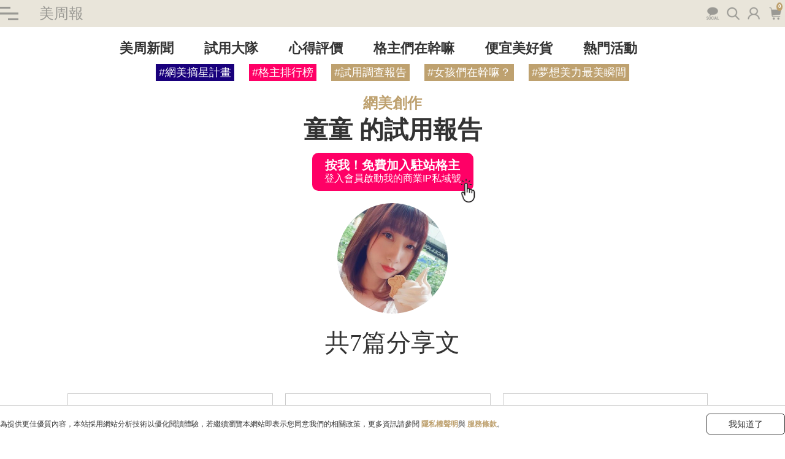

--- FILE ---
content_type: text/html; charset=UTF-8
request_url: https://ibeautyreport.com/blogger/17462_pomeloyo777
body_size: 10698
content:
<!DOCTYPE html>
<html dir="ltr" lang="zh-hant" xml:lang="zh-hant">

<head>
    <meta charset="utf-8">
    <meta name="viewport"
        content="width=device-width, initial-scale=1.0, minimum-scale=1.0, maximum-scale=1.0, user-scalable=0">
    <meta name="title" content="童童 的試用報告｜2026年01月｜美周報">
    <meta name="description"
        content="全民試用大隊！透過網友、網紅們最真實的新品評價滿意度分享，不再擔心美妝新品、生活小物踩到雷，就交給美妝試用專家的全民試用報告幫你把關吧～">
    <title>童童 的試用報告｜2026年01月｜美周報</title>

    <link rel="apple-touch-icon" sizes="180x180" href="/favicon/apple-touch-icon.png">
    <link rel="icon" type="image/png" sizes="32x32" href="/favicon/favicon-32x32.png">
    <link rel="icon" type="image/png" sizes="16x16" href="/favicon/favicon-16x16.png">
    <link rel="shortcut icon" type="image/svg+xml" href="https://ibeautyreport.com/images/logo.svg" sizes="any">
    <!--link rel="apple-touch-icon" sizes="180x180" href="https://ibeautyreport.com/favicon.ico"-->

    <link rel="stylesheet" href="/css/new_blogger_old.css?id=bf6e23e499bbc926fd295b7303381b09" preload />

   <link rel="preload" href="/js/member_trail.js?id=dd2147924d487c11ef8a3aba18a1f650" as="script">

    <meta name="Keywords" content="美妝新聞, 美妝推薦,美妝排行,美妝試用,美妝網站,美妝,線上節目">
    <meta name="googlebot" content="index, follow" />
    <meta name="google" content="nositelinkssearchbox">
    <meta name="google" content="notranslate">
    <meta name="csrf-token" content="6h1UXMB7E5rpO28iyL04Ij3przcc2q9D88xogAu2">

    <link rel="canonical" href="https://ibeautyreport.com/blogger/17462" />
    <meta name="google-site-verification" content="7FjCTWtXjcia6ohcSu5glkYWXMSMfLUD3qnXse9hxeE">
    <meta name="facebook-domain-verification" content="sgd9qgajbrzmc78vtq92bh7os8fv27" />
    <link rel="dns-prefetch" href="//ibr-image.imgix.net">
    <link rel="dns-prefetch" href="//ibeauty-report.imgix.net">
    <meta property="og:locale" content="zh_TW" />
    <meta property="og:type" content="article" />
    <meta property="og:title" content="美周報 iBEAUTYREPORT" />
    <meta property="og:url" content="https://ibeautyreport.com/blogger/17462" />
    <meta property="og:site_name" content="美周報iBEAUTYREPORT華人圈第一本線上免費美妝雜誌" />
    <meta property="og:description"
        content="全民試用大隊！透過網友、網紅們最真實的新品評價滿意度分享，不再擔心美妝新品、生活小物踩到雷，就交給美妝試用專家的全民試用報告幫你把關吧～">
    <meta name="ROBOTS" content="index follow" />
    <meta property="og:image" content="https://ibeautyreport.com/images/fbshare.png" />
    </head>
    <script async src="https://www.googletagmanager.com/gtag/js?id=UA-41052995-2"></script>
<script>
    window.dataLayer = window.dataLayer || [];

    function gtag() {
        dataLayer.push(arguments);
    }
    gtag('js', new Date());

    gtag('config', 'UA-41052995-2');

</script>

<!-- Global site tag (gtag.js) - Google Ads: 748125685 -->
<script async src="https://www.googletagmanager.com/gtag/js?id=G-4F3DK05EJG">
    alt = "GTM"

</script>
<script>
    window.dataLayer = window.dataLayer || [];

    function gtag() {
        dataLayer.push(arguments);
    }
    gtag('js', new Date());

    gtag('config', 'G-4F3DK05EJG');

</script>
<!-- Google Tag Manager -->
<script>
    (function(w, d, s, l, i) {
        w[l] = w[l] || [];
        w[l].push({
            'gtm.start': new Date().getTime(),
            event: 'gtm.js'
        });
        var f = d.getElementsByTagName(s)[0],
            j = d.createElement(s),
            dl = l != 'dataLayer' ? '&l=' + l : '';
        j.async = true;
        j.src =
            'https://www.googletagmanager.com/gtm.js?id=' + i + dl;
        f.parentNode.insertBefore(j, f);
    })(window, document, 'script', 'dataLayer', 'GTM-TVXDCSH');
</script>
    


<body class="page ibeauty_index">

    <!-- 左側選單 -->
    <div class="func_page">
        <div class="inner">
            <div class="search_box">
                <form action="https://ibeautyreport.com/search" id="search_box_form_1" method="GET">
                    <input type="text" name="keywords" id="keywords1">
                    <a href="#" onclick="$('#search_box_form_1').submit();">search</a>
                </form>
            </div>
            <div class="login_info  none ">
                                    <a href="https://ibeautyreport.com/login">會員登入</a> | <a href="https://ibeautyreport.com/register">註冊會員</a>
                            </div>
            <div class="newtags">
    <ul>
        <li><a href="/DM/kocsevent/" class="kocsevent">#網美摘星計畫</a></li>
        <li><a href="/bloggers">#格主排行榜</a></li>
                <li><a href="https://ibeautyreport.com/tags/%E8%A9%A6%E7%94%A8%E8%AA%BF%E6%9F%A5%E5%A0%B1%E5%91%8A">#試用調查報告</a></li>
                <li><a href="https://ibeautyreport.com/tags/%E5%A5%B3%E5%AD%A9%E5%80%91%E5%9C%A8%E5%B9%B9%E5%98%9B%EF%BC%9F">#女孩們在幹嘛？</a></li>
                <li><a href="https://ibeautyreport.com/tags/%E5%A4%A2%E6%83%B3%E7%BE%8E%E5%8A%9B%E6%9C%80%E7%BE%8E%E7%9E%AC%E9%96%93">#夢想美力最美瞬間</a></li>
            </ul>
</div>
            <nav class="menu">
                <ul>
                        <li class="mainnav">
                <div class="toggle"></div>
                <a href="javascript:void(0);">美周新聞</a>
                <ul class="subnav">
                    <a
                        href="https://ibeautyreport.com/news">美周新聞首頁</a>
                                            <a
                            href="https://ibeautyreport.com/news/beautycare">美妝情報員</a>
                                            <a
                            href="https://ibeautyreport.com/news/entertainment">劇迷瘋追星</a>
                                            <a
                            href="https://ibeautyreport.com/news/fashion-style">穿搭更衣室</a>
                                            <a
                            href="https://ibeautyreport.com/news/interview">專訪直擊</a>
                                            <a
                            href="https://ibeautyreport.com/news/lifestyle">生活要分享</a>
                                            <a
                            href="https://ibeautyreport.com/news/goodluck">星情好運勢</a>
                                    </ul>
            </li>
                                <li class="mainnav">
                <div class="toggle"></div>
                <a href="javascript:void(0);">試用大隊</a>
                <ul class="subnav">
                    <a
                        href="https://ibeautyreport.com/trial">試用大隊首頁</a>
                                            <a
                            href="https://ibeautyreport.com/trial/beauty-trial">美妝試用</a>
                                            <a
                            href="https://ibeautyreport.com/trial/Feminineproduct-trial">女孩用品試用</a>
                                            <a
                            href="https://ibeautyreport.com/trial/lifeproduct-trial">日常小物試用</a>
                                    </ul>
            </li>
                                <li><a href="https://ibeautyreport.com/trialcomment">心得評價</a>
            </li>
                                <li><a href="https://ibeautyreport.com/blog">格主們在幹嘛</a>
            </li>
                                <li><a href="https://ibeautyreport.com/shop">便宜美好貨</a>
            </li>
                                <li><a href="https://ibeautyreport.com/event">熱門活動</a>
            </li>
            </ul>
            </nav>
            <nav class="social">
                <div class="box">
    <a class="facebook" href="https://www.facebook.com/iBEAUTYREPORT/" alt="facebook"  target="_blank">facebook</a>
    <a class="instagram" href="https://www.instagram.com/ibeautyreport.tw/" alt="instagram"  target="_blank">instagram</a>
    <a class="line" href="https://page.line.me/apb3460e?openQrModal=true" target="_blank">line</a>
    <a class="youtube" href="https://www.youtube.com/channel/UCkSUsVqbM2jKafHHWk_gdXw" alt="youtube" target="_blank">youtube</a>
    <a class="tiktok" href="https://www.tiktok.com/@ibeautyreport?is_from_webapp=1&sender_device=pc" target="_blank">tiktok</a>
</div>            </nav>
            <nav class="web_map">
                <ul>
    <li><a href="https://ibeautyreport.com/privacy">隱私權聲明</a></li>
    <li><a href="https://ibeautyreport.com/exchange/products">紅利兌換</a></li>
    <li><a href="https://ibeautyreport.com/contact">聯絡我們</a></li>
</ul>            </nav>
            <div class="logo">
                <a href="javascript:void(0);"><img src="https://ibeautyreport.com/img/new/logo_small.png" alt="iBEAUTYREPORT.com"></a>
            </div>
        </div>
        <div class="mask"></div>
    </div>

    <div id="container">
        <div id="container1">
            <div class="anchor" name="top" id="top"></div>
            
            <header>
                <div class="top_info">
    <div class="container">
        <div class="inner">
            <span class="btn toggle">開/關</span>
            <div class="title"><a href="https://ibeautyreport.com">美周報</a></div>
            <div class="func_area">
                <div class="social_box" alt="社群">
                    <div class="box">
    <a class="facebook" href="https://www.facebook.com/iBEAUTYREPORT/" alt="facebook"  target="_blank">facebook</a>
    <a class="instagram" href="https://www.instagram.com/ibeautyreport.tw/" alt="instagram"  target="_blank">instagram</a>
    <a class="line" href="https://page.line.me/apb3460e?openQrModal=true" target="_blank">line</a>
    <a class="youtube" href="https://www.youtube.com/channel/UCkSUsVqbM2jKafHHWk_gdXw" alt="youtube" target="_blank">youtube</a>
    <a class="tiktok" href="https://www.tiktok.com/@ibeautyreport?is_from_webapp=1&sender_device=pc" target="_blank">tiktok</a>
</div>                    <span class="btn social">social</span>
                </div>
                <span class="btn search" alt="搜尋">search</span>
                                    <span class="btn login" alt="登入">login</span>
                                <a class="btn shopping_car" href="/member/orders" alt="購物車">
                    <span class="num">0</span> 購物車</a>  <!-- 新版的購物車 -->
            </div>
        </div>
    </div>
</div>
<div class="top_logo">
    <a href="https://ibeautyreport.com"><img src="https://ibeautyreport.com/img/new/logo_large.png" alt="美周報 "></a>
</div>

<div class="main_menu">

    <div class="inner">
        <nav class="menu">
            <ul>
                                    <li><a href="https://ibeautyreport.com/news">美周新聞</a></li>
                                    <li><a href="https://ibeautyreport.com/trial">試用大隊</a></li>
                                    <li><a href="https://ibeautyreport.com/trialcomment">心得評價</a></li>
                                    <li><a href="https://ibeautyreport.com/blog">格主們在幹嘛</a></li>
                                    <li><a href="https://ibeautyreport.com/shop">便宜美好貨</a></li>
                                    <li><a href="https://ibeautyreport.com/event">熱門活動</a></li>
                            </ul>
        </nav>
        <div class="newtags">
    <ul>
        <li><a href="/DM/kocsevent/" class="kocsevent">#網美摘星計畫</a></li>
        <li><a href="/bloggers">#格主排行榜</a></li>
                <li><a href="https://ibeautyreport.com/tags/%E8%A9%A6%E7%94%A8%E8%AA%BF%E6%9F%A5%E5%A0%B1%E5%91%8A">#試用調查報告</a></li>
                <li><a href="https://ibeautyreport.com/tags/%E5%A5%B3%E5%AD%A9%E5%80%91%E5%9C%A8%E5%B9%B9%E5%98%9B%EF%BC%9F">#女孩們在幹嘛？</a></li>
                <li><a href="https://ibeautyreport.com/tags/%E5%A4%A2%E6%83%B3%E7%BE%8E%E5%8A%9B%E6%9C%80%E7%BE%8E%E7%9E%AC%E9%96%93">#夢想美力最美瞬間</a></li>
            </ul>
</div>    </div>
</div>
                <!-- <div class="breadcrumbs">
    <div class="inner">
        <a href="https://ibeautyreport.com">首頁</a>
    </div>
</div>
 -->
            </header>
            

<main class="col_1">

    <!-- .my_try_report -->
    <div class="md my_try_report">
        <div class="md_hd">
            <div class="tag">網美創作</div>
            <h1>童童 的試用報告</h1>
            <div class="ps">
                <a href="https://ibeautyreport.com/member/edit?id=blog">
                    <span class="name">按我！免費加入駐站格主</span>
                    <span class="desc">登入會員啟動我的商業IP私域號</span>
                    <span class="hand"></span>
                </a>
            </div>
        </div>
        <div class="md_bd">
            <div class="item">
                <figure>
                    <img src="https://ibeauty-report.imgix.net/member/20210528181129.jpg?auto=compress,format&amp;q=95" alt="童童">
                </figure>
                            </div>
        </div>
    </div>

    <!-- .try_report_list -->
    <div class="md try_report_list slick_960 last">
        <div class="md_hd">
            <h4>共7篇分享文</h4>
        </div>
        <div class="wrapper">
                        <div class="item">
                <div class="editor">
                    <figure class="man">
                        <img src="https://ibeauty-report.imgix.net/member/20210528181129.jpg?auto=compress,format&amp;q=95" alt="童童">
                    </figure>
                    <div class="word">
                        <div class="basic">
                            <div class="tag">網美創作</div>
                            <div class="name">童童</div>
                        </div>
                        <div class="info">25-34歲 / 混合偏乾</div>
                    </div>
                </div>
                <figure>
                    <img src="https://ibr-image.imgix.net/62c/514/741/62c5147411099141603686.png" alt="">
                    <figcaption>
                         DR.WU美白杏仁酸煥膚精華試用推薦！7天養成淨透嫩美肌，敏感肌也OK～
                         <h2 style="display: none;">DR.WU美白杏仁酸煥膚精華試用推薦！7天養成淨透嫩美肌，敏感肌也OK～</h2>
                    </figcaption>
                </figure>
                <div class="desc"><p>夏天+口罩的天氣，不僅讓口罩內又悶又油，連整張臉都覺得毛孔都被塞住，平常不長痘的臉頰和下巴附近都長了一些小痘痘和粉刺，真的很惱人&gt;&lt;!!! 試用了DR.WU杏仁酸溫和煥膚精華8%，為乾肌/敏感肌設計的煥膚精華所設計，這款我拿來使用在全臉上也很放心!可以改善角質肥厚、毛孔粗大、黑白頭粉刺、痘痘痕跡、暗沉瑕疵的五大問題~質地是透明水狀，有點淡淡的味道。使用方法是洗完臉的第一步驟，先上煥膚精華，再使用化妝水唷!之後再依平常程序保養，並於煥膚期間，加強保濕工作。使用上毫無刺激感，認真使用了一周，感覺原本臉頰上的小顆粒，慢慢減少，肌膚摸起來變得平滑許多</p>
</div>
                <div class="word">
                    <ul class="score_all">
                                                <li>
                            <div class="name">毛孔縮小滿意度</div>
                            <star-rating
                                :max-rating="5"
                                :rating="5"
                                :item-size="20"
                                :show-rating="false"
                                active-color="#ff0066"
                                inactive-color="#ffffff"
                                border-color="#ff0066"
                                class="center"
                                read-only
                            ></star-rating>
                        </li>
                                                <li>
                            <div class="name">改善粉痘滿意度</div>
                            <star-rating
                                :max-rating="5"
                                :rating="5"
                                :item-size="20"
                                :show-rating="false"
                                active-color="#ff0066"
                                inactive-color="#ffffff"
                                border-color="#ff0066"
                                class="center"
                                read-only
                            ></star-rating>
                        </li>
                                                <li>
                            <div class="name">掃除暗沉滿意度</div>
                            <star-rating
                                :max-rating="5"
                                :rating="5"
                                :item-size="20"
                                :show-rating="false"
                                active-color="#ff0066"
                                inactive-color="#ffffff"
                                border-color="#ff0066"
                                class="center"
                                read-only
                            ></star-rating>
                        </li>
                                            </ul>
                    <div class="buttons">
                        <a href="javascript:void(0);" v-on:click="openDetail(28954)">觀看心得</a>
                    </div>
                </div>
            </div>
                        <div class="item">
                <div class="editor">
                    <figure class="man">
                        <img src="https://ibeauty-report.imgix.net/member/20210528181129.jpg?auto=compress,format&amp;q=95" alt="童童">
                    </figure>
                    <div class="word">
                        <div class="basic">
                            <div class="tag">網美創作</div>
                            <div class="name">童童</div>
                        </div>
                        <div class="info">25-34歲 / 混合偏乾</div>
                    </div>
                </div>
                <figure>
                    <img src="https://ibr-image.imgix.net/624/058/40c/62405840c544a124069011.png" alt="">
                    <figcaption>
                         安耐曬評價報告出爐！千人試用認證防曬力再進化！
                         <h2 style="display: none;">安耐曬評價報告出爐！千人試用認證防曬力再進化！</h2>
                    </figcaption>
                </figure>
                <div class="desc"><p>相信只要是有在關心防曬工作的人兒，都聽過安耐曬吧!🌞這次體驗了金鑽水透顏妝前乳 N SPF50+ PA++++打破了高防曬力就黏膩的印象!🌞白色乳液質地 潤好推開;推開呈透明狀 擦或當妝前乳都很適合!馬上吸收 非常清爽!曾因為防曬悶又黏膩而打退堂鼓嗎?那麼這個絕對值得一試!帶有淡淡清香 有點類似柑橘的清爽香味!🌞做了噴水實驗 防水抗汗的效果也不錯!!水珠就自己滾下來了 並不會被乳化流掉!沒有一層油油的感覺 洗卸也很輕鬆~這個夏天就用金鑽水透顏妝前乳來陪你度過吧☀️</p>
</div>
                <div class="word">
                    <ul class="score_all">
                                                <li>
                            <div class="name">防曬不黑滿意度</div>
                            <star-rating
                                :max-rating="5"
                                :rating="5"
                                :item-size="20"
                                :show-rating="false"
                                active-color="#ff0066"
                                inactive-color="#ffffff"
                                border-color="#ff0066"
                                class="center"
                                read-only
                            ></star-rating>
                        </li>
                                                <li>
                            <div class="name">舒適親膚滿意度</div>
                            <star-rating
                                :max-rating="5"
                                :rating="5"
                                :item-size="20"
                                :show-rating="false"
                                active-color="#ff0066"
                                inactive-color="#ffffff"
                                border-color="#ff0066"
                                class="center"
                                read-only
                            ></star-rating>
                        </li>
                                                <li>
                            <div class="name">潤澤清爽滿意度</div>
                            <star-rating
                                :max-rating="5"
                                :rating="5"
                                :item-size="20"
                                :show-rating="false"
                                active-color="#ff0066"
                                inactive-color="#ffffff"
                                border-color="#ff0066"
                                class="center"
                                read-only
                            ></star-rating>
                        </li>
                                            </ul>
                    <div class="buttons">
                        <a href="javascript:void(0);" v-on:click="openDetail(27227)">觀看心得</a>
                    </div>
                </div>
            </div>
                        <div class="item">
                <div class="editor">
                    <figure class="man">
                        <img src="https://ibeauty-report.imgix.net/member/20210528181129.jpg?auto=compress,format&amp;q=95" alt="童童">
                    </figure>
                    <div class="word">
                        <div class="basic">
                            <div class="tag">網美創作</div>
                            <div class="name">童童</div>
                        </div>
                        <div class="info">25-34歲 / 混合偏乾</div>
                    </div>
                </div>
                <figure>
                    <img src="https://ibr-image.imgix.net/61b/de8/cfa/61bde8cfa8d6a803935355.png" alt="">
                    <figcaption>
                         一瓶雙效試用推薦！肌研史上第一瓶添加日本厚生省核准有效抗皺美白成分，細紋改善x黑斑對策，重現年輕透亮！
                         <h2 style="display: none;">一瓶雙效試用推薦！肌研史上第一瓶添加日本厚生省核准有效抗皺美白成分，細紋改善x黑斑對策，重現年輕透亮！</h2>
                    </figcaption>
                </figure>
                <div class="desc"><p>肌研又出新產品啦!每次都是CP值超高 大家經過各大藥妝店有沒有多看幾眼呢?
※※※
洗臉後只要1瓶-化妝水、乳液、精華液、乳霜、面膜一次OK的ALL IN ONE是懶人的救星!主打細紋改善x黑斑對策,乳黃色的濃稠凝露質地,卻不致黏膩,需要一點時間才能完全吸收,屬於比較滋潤的產品。在乾冷的冬天用,很合適,可謂乾肌救星。連續用感覺皮膚有比較Q彈的感覺!保濕 撫平細紋 上妝也不易生乾裂的細紋。黑斑的部分,感覺還需要再多一點時間才能看出端倪來,畢竟黑斑本來就是頑固份子,不會那麼輕易投降。
※※※
整體使用上,保濕及緊實的部分表現很不錯!
以上供大家參考</p>
</div>
                <div class="word">
                    <ul class="score_all">
                                                <li>
                            <div class="name">細紋改善滿意度</div>
                            <star-rating
                                :max-rating="5"
                                :rating="5"
                                :item-size="20"
                                :show-rating="false"
                                active-color="#ff0066"
                                inactive-color="#ffffff"
                                border-color="#ff0066"
                                class="center"
                                read-only
                            ></star-rating>
                        </li>
                                                <li>
                            <div class="name">美白提亮滿意度</div>
                            <star-rating
                                :max-rating="5"
                                :rating="4"
                                :item-size="20"
                                :show-rating="false"
                                active-color="#ff0066"
                                inactive-color="#ffffff"
                                border-color="#ff0066"
                                class="center"
                                read-only
                            ></star-rating>
                        </li>
                                                <li>
                            <div class="name">保濕潤澤滿意度</div>
                            <star-rating
                                :max-rating="5"
                                :rating="5"
                                :item-size="20"
                                :show-rating="false"
                                active-color="#ff0066"
                                inactive-color="#ffffff"
                                border-color="#ff0066"
                                class="center"
                                read-only
                            ></star-rating>
                        </li>
                                            </ul>
                    <div class="buttons">
                        <a href="javascript:void(0);" v-on:click="openDetail(26243)">觀看心得</a>
                    </div>
                </div>
            </div>
                        <div class="item">
                <div class="editor">
                    <figure class="man">
                        <img src="https://ibeauty-report.imgix.net/member/20210528181129.jpg?auto=compress,format&amp;q=95" alt="童童">
                    </figure>
                    <div class="word">
                        <div class="basic">
                            <div class="tag">網美創作</div>
                            <div class="name">童童</div>
                        </div>
                        <div class="info">25-34歲 / 混合偏乾</div>
                    </div>
                </div>
                <figure>
                    <img src="https://ibr-image.imgix.net/61a/b4f/5dc/61ab4f5dc8214598392772.png" alt="">
                    <figcaption>
                         膠原蛋白怎麼吃才有效不辛酸？專業醫師推薦款，4*周膨彈有感！全新重量級膠原蛋白粉邀你來試吃評價～
                         <h2 style="display: none;">膠原蛋白怎麼吃才有效不辛酸？專業醫師推薦款，4*周膨彈有感！全新重量級膠原蛋白粉邀你來試吃評價～</h2>
                    </figcaption>
                </figure>
                <div class="desc"><p>到了一個年紀的保養都要外用內服的啊!!
這次來試試看DR.WU 海洋雙膠原蛋白胜肽粉
桃紅外盒相當搶眼!💋
小口徑包裝 即使倒進小瓶口的容器也方便
小小一包補足5000mg胜肽級海洋膠原蛋白!
※※※
打開是白色粉末狀
聞起來有淡淡的奶香🍼
單吃我覺得是OK的~嘗試著配著茶喝 聞起來有淡淡奶香 但實際味道影響不是很大
覺得配奶茶應該更搭☺
※※※
含有芽孢乳酸菌及副乾酪乳酸桿菌，維持消化道機能!
新陳代謝有感 廢物排出來 人自然亮起來!🤩
※※※
整體感受很不錯👍
沒有腥味 只有淡淡奶香
攜帶方便 不論直接食用或加入飲品都可以
同時補充多種植萃美容成分 讓你越喝越美麗✨</p>
</div>
                <div class="word">
                    <ul class="score_all">
                                                <li>
                            <div class="name">氣味口感滿意度</div>
                            <star-rating
                                :max-rating="5"
                                :rating="5"
                                :item-size="20"
                                :show-rating="false"
                                active-color="#ff0066"
                                inactive-color="#ffffff"
                                border-color="#ff0066"
                                class="center"
                                read-only
                            ></star-rating>
                        </li>
                                                <li>
                            <div class="name">澎潤改善滿意度</div>
                            <star-rating
                                :max-rating="5"
                                :rating="5"
                                :item-size="20"
                                :show-rating="false"
                                active-color="#ff0066"
                                inactive-color="#ffffff"
                                border-color="#ff0066"
                                class="center"
                                read-only
                            ></star-rating>
                        </li>
                                                <li>
                            <div class="name">緊緻改善滿意度</div>
                            <star-rating
                                :max-rating="5"
                                :rating="4"
                                :item-size="20"
                                :show-rating="false"
                                active-color="#ff0066"
                                inactive-color="#ffffff"
                                border-color="#ff0066"
                                class="center"
                                read-only
                            ></star-rating>
                        </li>
                                            </ul>
                    <div class="buttons">
                        <a href="javascript:void(0);" v-on:click="openDetail(26060)">觀看心得</a>
                    </div>
                </div>
            </div>
                        <div class="item">
                <div class="editor">
                    <figure class="man">
                        <img src="https://ibeauty-report.imgix.net/member/20210528181129.jpg?auto=compress,format&amp;q=95" alt="童童">
                    </figure>
                    <div class="word">
                        <div class="basic">
                            <div class="tag">網美創作</div>
                            <div class="name">童童</div>
                        </div>
                        <div class="info">25-34歲 / 混合偏乾</div>
                    </div>
                </div>
                <figure>
                    <img src="https://ibr-image.imgix.net/612/b93/444/612b934446fe4074193131.png" alt="">
                    <figcaption>
                         天然精油試用推薦atSENSES植方，獨家雙頭滾珠按摩，精油X保養 2in1，一抹疲倦out、亮采重現！
                         <h2 style="display: none;">天然精油試用推薦atSENSES植方，獨家雙頭滾珠按摩，精油X保養 2in1，一抹疲倦out、亮采重現！</h2>
                    </figcaption>
                </figure>
                <div class="desc"><p>平時喜歡用精油水氧機讓家裡香香的我,首度嘗試了頭髮用的精油❤
※※※
這次收到了兩種不同系列的精油,特別的是 他的雙頭設計😙一邊是滾珠頭 可以用來按摩,一邊是滴口 需要倒出較大量精油就可以開這邊!真的是非常貼心的設計
※※※
★保養系列★修護強韌 髮源菁華油,可以用滾珠端在頭皮放鬆按摩,也可以直接用在頭髮上保養亮澤。
整體是沉穩的香氣 很適合夜晚使用 有放鬆的感覺😌
雖然是精油卻不會讓人感覺油膩膩,塗在髮尾上也很好吸收,滾珠按摩頭皮很舒服,就連不喜歡被被洗頭妹妹按摩頭的我 都覺得這個滾起來很舒服😚
※※※
★心緒系列★甜蜜花園 芳療菁華油,這系列主要是用香味來療癒身心的💕
味道稍微帶點甜 聞著聞著覺得有點幸福感。可以直接按摩肌膚,也可以添加在乳液中使用,亦可以滴入浴缸泡個美人浴。小小一瓶隨身攜帶 隨時讓自己香香的也不錯!吸收力超棒,黏呼呼的台灣使用起來也很適合👍
※※※
除此之外 還有具有調理功能的保健系列精油也讓人躍躍欲試呢!
有機會也想買來體驗看看🤍#美周報 #百人試用 #居家芳療 #芳療保養 #定製專屬芳療配方 #atSENES植方</p>
</div>
                <div class="word">
                    <ul class="score_all">
                                                <li>
                            <div class="name">紓壓保養滿意度</div>
                            <star-rating
                                :max-rating="5"
                                :rating="5"
                                :item-size="20"
                                :show-rating="false"
                                active-color="#ff0066"
                                inactive-color="#ffffff"
                                border-color="#ff0066"
                                class="center"
                                read-only
                            ></star-rating>
                        </li>
                                                <li>
                            <div class="name">滾珠按摩滿意度</div>
                            <star-rating
                                :max-rating="5"
                                :rating="4"
                                :item-size="20"
                                :show-rating="false"
                                active-color="#ff0066"
                                inactive-color="#ffffff"
                                border-color="#ff0066"
                                class="center"
                                read-only
                            ></star-rating>
                        </li>
                                                <li>
                            <div class="name">精油香氣滿意度</div>
                            <star-rating
                                :max-rating="5"
                                :rating="5"
                                :item-size="20"
                                :show-rating="false"
                                active-color="#ff0066"
                                inactive-color="#ffffff"
                                border-color="#ff0066"
                                class="center"
                                read-only
                            ></star-rating>
                        </li>
                                            </ul>
                    <div class="buttons">
                        <a href="javascript:void(0);" v-on:click="openDetail(25514)">觀看心得</a>
                    </div>
                </div>
            </div>
                        <div class="item">
                <div class="editor">
                    <figure class="man">
                        <img src="https://ibeauty-report.imgix.net/member/20210528181129.jpg?auto=compress,format&amp;q=95" alt="童童">
                    </figure>
                    <div class="word">
                        <div class="basic">
                            <div class="tag">網美創作</div>
                            <div class="name">童童</div>
                        </div>
                        <div class="info">25-34歲 / 混合偏乾</div>
                    </div>
                </div>
                <figure>
                    <img src="https://ibeauty-report.imgix.net/comments/20210528180422.jpg" alt="">
                    <figcaption>
                         保濕面膜試用推薦！一片救急速解肌渴，滿滿玻尿酸注入！露得清《速效保水安瓶面膜》新升級，瞬間吸收、保濕更持久～
                         <h2 style="display: none;">保濕面膜試用推薦！一片救急速解肌渴，滿滿玻尿酸注入！露得清《速效保水安瓶面膜》新升級，瞬間吸收、保濕更持久～</h2>
                    </figcaption>
                </figure>
                <div class="desc"><p>露得清面膜全面升級!一片救急，速解飢渴的安瓶面膜!誕生!2倍玻尿酸急速注入 速解飢渴,鎖定水潤光!
★高濃縮-乘載125%特潤精華:打開包裝可以感受到滿滿的精華液敷到最後也不會發生面膜偏乾的情形★瞬吸收-3D貼膚剪裁,瞬效導入肌底:並不是超薄型的面膜,卻意外地浮貼在臉上★更持久-2X玻尿酸急速注入，12HR持續保濕:不必擔心保濕效果在隔天起床就無感。不論是天氣黏熱,抑或是都在乾燥的冷氣房中,都可以來試試這款清爽不黏膩的保濕面膜。露得清面膜強勢回歸!今夏必收保濕面膜!趕快手刀帶回家!</p>
<p>上市回饋面膜迷
全省屈臣氏/康是美/寶雅限時買一送一，屈臣氏&amp;寶雅 5/27開賣，康是美6/9開賣，MOMO YAHOO SHOPEE PCHOME 網路通路 6/1開賣。</p>
</div>
                <div class="word">
                    <ul class="score_all">
                                                <li>
                            <div class="name">長效保濕滿意度</div>
                            <star-rating
                                :max-rating="5"
                                :rating="5"
                                :item-size="20"
                                :show-rating="false"
                                active-color="#ff0066"
                                inactive-color="#ffffff"
                                border-color="#ff0066"
                                class="center"
                                read-only
                            ></star-rating>
                        </li>
                                                <li>
                            <div class="name">肌膚透亮滿意度</div>
                            <star-rating
                                :max-rating="5"
                                :rating="4"
                                :item-size="20"
                                :show-rating="false"
                                active-color="#ff0066"
                                inactive-color="#ffffff"
                                border-color="#ff0066"
                                class="center"
                                read-only
                            ></star-rating>
                        </li>
                                                <li>
                            <div class="name">面膜服貼滿意度</div>
                            <star-rating
                                :max-rating="5"
                                :rating="5"
                                :item-size="20"
                                :show-rating="false"
                                active-color="#ff0066"
                                inactive-color="#ffffff"
                                border-color="#ff0066"
                                class="center"
                                read-only
                            ></star-rating>
                        </li>
                                            </ul>
                    <div class="buttons">
                        <a href="javascript:void(0);" v-on:click="openDetail(24952)">觀看心得</a>
                    </div>
                </div>
            </div>
                        <div class="item">
                <div class="editor">
                    <figure class="man">
                        <img src="https://ibeauty-report.imgix.net/member/20210528181129.jpg?auto=compress,format&amp;q=95" alt="童童">
                    </figure>
                    <div class="word">
                        <div class="basic">
                            <div class="tag">網美創作</div>
                            <div class="name">童童</div>
                        </div>
                        <div class="info">25-34歲 / 混合偏乾</div>
                    </div>
                </div>
                <figure>
                    <img src="https://ibeauty-report.imgix.net/comments/20210515152803.jpg" alt="">
                    <figcaption>
                         零妝感的粉底液試用推薦－KATE全新《零瑕肌密微光粉底液》高遮瑕零粧感，一抹雙效粧感無瑕持久、自帶光～
                         <h2 style="display: none;">零妝感的粉底液試用推薦－KATE全新《零瑕肌密微光粉底液》高遮瑕零粧感，一抹雙效粧感無瑕持久、自帶光～</h2>
                    </figcaption>
                </figure>
                <div class="desc"><p>【戴口罩也不脫妝！KATE 零瑕肌密微光粉底液】
拿到的色號是02自然色~ 液狀推開後 漸漸成為霧狀質地 完~全~不黏
能緊密貼合在皮膚上~
彷彿是上粉餅般的效果 帶有微微光澤感 很自然
水龍頭下沖 也不會溶掉 有一定程度的抗汗性(夏天容易流大汗的人注意啦!!)
遮瑕程度八成 有大黑眼圈 或是較深斑點還是需要另外遮瑕
但如果想追求自然感 那應該可以符合需求~
※※※
在疫情與口罩的時代下
能夠不脫妝不掉粉真的很重要
這款持妝效果不錯
推薦給戴口罩也堅持要底妝的朋友們 (就是我本人XD)</p>
</div>
                <div class="word">
                    <ul class="score_all">
                                                <li>
                            <div class="name">完美遮瑕滿意度</div>
                            <star-rating
                                :max-rating="5"
                                :rating="4"
                                :item-size="20"
                                :show-rating="false"
                                active-color="#ff0066"
                                inactive-color="#ffffff"
                                border-color="#ff0066"
                                class="center"
                                read-only
                            ></star-rating>
                        </li>
                                                <li>
                            <div class="name">輕透服貼滿意度</div>
                            <star-rating
                                :max-rating="5"
                                :rating="4"
                                :item-size="20"
                                :show-rating="false"
                                active-color="#ff0066"
                                inactive-color="#ffffff"
                                border-color="#ff0066"
                                class="center"
                                read-only
                            ></star-rating>
                        </li>
                                                <li>
                            <div class="name">長效持粧滿意度</div>
                            <star-rating
                                :max-rating="5"
                                :rating="5"
                                :item-size="20"
                                :show-rating="false"
                                active-color="#ff0066"
                                inactive-color="#ffffff"
                                border-color="#ff0066"
                                class="center"
                                read-only
                            ></star-rating>
                        </li>
                                            </ul>
                    <div class="buttons">
                        <a href="javascript:void(0);" v-on:click="openDetail(24408)">觀看心得</a>
                    </div>
                </div>
            </div>
                    </div>
    </div>

    <div class="main_container">

        <div class="main_content"></div>

        <aside></aside>
    </div>
<member-trail-report ref="detailModel" url="https://ibeautyreport.com/api/trail" :user-id="17462"
        skin="混合偏乾" age="36" avatar="https://ibeauty-report.imgix.net/member/20210528181129.jpg?auto=compress,format&amp;q=95"
        name="童童" type="網美創作"></member-trail-report>
</main>
            <!-- footer 若無宣告 需取消fixed -->
            <footer>
                <div class="edm_order">
    <div class="title"><span>訂 閱 電 子 報</span></div>
    <p>掌握第一手國內外美妝新聞、美妝試用、美容保養、流行穿搭、瘦身運動、名人推薦、及最多專業編輯與素人體驗活動的試用報告！</p>
    <div class="mail_order">
    <subscribe url="https://ibeautyreport.com/api/subscribe"></subscribe>
    </div>
</div>
<div class="footer_all">
    <div class="container">
        <div class="web_info">
            <div class="logo"><a href="javascript:void(0);"><img src="https://ibeautyreport.com/img/new/logo_2.png" alt="iBEAUTYREPORT.com"></a></div>
            <nav class="social">
                <div class="box">
    <a class="facebook" href="https://www.facebook.com/iBEAUTYREPORT/" alt="facebook"  target="_blank">facebook</a>
    <a class="instagram" href="https://www.instagram.com/ibeautyreport.tw/" alt="instagram"  target="_blank">instagram</a>
    <a class="line" href="https://page.line.me/apb3460e?openQrModal=true" target="_blank">line</a>
    <a class="youtube" href="https://www.youtube.com/channel/UCkSUsVqbM2jKafHHWk_gdXw" alt="youtube" target="_blank">youtube</a>
    <a class="tiktok" href="https://www.tiktok.com/@ibeautyreport?is_from_webapp=1&sender_device=pc" target="_blank">tiktok</a>
</div>            </nav>
        </div>
        <div class="web_structure">
            <nav class="web_map">
                <ul>
    <li><a href="https://ibeautyreport.com/privacy">隱私權聲明</a></li>
    <li><a href="https://ibeautyreport.com/exchange/products">紅利兌換</a></li>
    <li><a href="https://ibeautyreport.com/contact">聯絡我們</a></li>
</ul>            </nav>
            <p>免責聲明：網頁中所發表試用心得與體驗成效實因個人體質及感受而有不同，非品牌之言論與立場。如需協助或希望獲得更多相關產品資訊，請洽品牌尋求相關專業意見。</p>
            <div class="copyright">© iBEAUTYREPORT 美周報數位媒體有限公司｜統一編號 55769069</div>
        </div>
    </div>
</div>
<div class="statement">
    <div class="container">
        <div class="inner">
            <div class="desc">
                為提供更佳優質內容，本站採用網站分析技術以優化閱讀體驗，若繼續瀏覽本網站即表示您同意我們的相關政策，更多資訊請參閱 <a href="https://ibeautyreport.com/privacy">隱私權聲明</a>與 <a href="https://ibeautyreport.com/privacy">服務條款</a>。
            </div>
            <a href="javascript:void(0);" class="btn know">我知道了</a>
        </div>
    </div>
</div>
<div class="gototop">
<!--     <a href="javascript:void(0);" class="msg">Msg</a>
 -->    <a href="#top" class="go">Top</a>
</div>
            </footer>
        </div>
        <notifications :duration=3000 />
        <notifications :duration=3000 group="system" position="bottom right"/>
    </div>
    <div class="modal in modal_member" id="modal_member">
    <div class="modal_backdrop"></div>
    <div class="modal_content">
        <article>
            <div class="inner">
                <a class="close icon" href="javascript:void(0);">關閉</a>
                <div class="wrapper">
                    <div class="buttons member">
                        <a href="https://ibeautyreport.com/register">註冊會員</a>
                        <a href="https://ibeautyreport.com/login">登入會員</a>
                    </div>
                </div>
            </div>
        </article>
    </div>
</div>    <div class="modal in modal_search" id="modal_search">
    <div class="modal_backdrop"></div>
    <div class="modal_content">
        <article>
            <div class="inner">
                <a class="close icon" href="javascript:void(0);">關閉</a>
                <div class="wrapper">
                    <div class="search_box">
                        <div class="box">
                        <form action="https://ibeautyreport.com/search" id="search_box_form" method="GET">
                            <input type="text" name="keywords" id="keywords" placeholder="我要搜尋">
                            <a href="#" class="btn search" onclick="$('#search_box_form').submit();">搜尋</a>
                        </form>
                        </div>
                    </div>
                </div>
            </div>
        </article>
    </div>
</div>    <div class="modal in modal_social" id="modal_social">
    <div class="modal_backdrop"></div>
    <div class="modal_content">
        <article>
            <div class="inner">
                <a class="close icon" href="javascript:void(0);">關閉</a>
                <div class="wrapper">
                    <div class="social_box">
                        <div class="box">
                            <a href="https://www.youtube.com/channel/UCkSUsVqbM2jKafHHWk_gdXw" class="btn youtube"  target="_blank">YouTube</a>
                            <a href="https://www.facebook.com/iBEAUTYREPORT/" alt="facebook"  target="_blank" class="btn fb">Facebook</a>
                            <a href="https://www.instagram.com/ibeautyreport.tw/" alt="instagram"  target="_blank" class="btn instagram">Instagram</a>
                            <a href="https://page.line.me/apb3460e?openQrModal=true" alt="line"  target="_blank"  class="btn line">Line</a>
                        </div>
                    </div>
                </div>
            </div>
        </article>
    </div>
</div>        <div class="info"></div>
    <script src="/js/member_trail.js?id=dd2147924d487c11ef8a3aba18a1f650"></script>
            
</body>

</html>


--- FILE ---
content_type: text/css
request_url: https://ibeautyreport.com/css/new_blogger_old.css?id=bf6e23e499bbc926fd295b7303381b09
body_size: 16466
content:
@charset "UTF-8";@font-face{font-family:kunstler;src:url(../fonts/kunstler.ttf)}@font-face{font-family:euro;src:url(../fonts/euro.ttf)}blockquote,body,button,code,dd,div,dl,dt,fieldset,figure,form,h1,h2,h3,h4,h5,h6,input,legend,li,ol,p,pre,select,td,textarea,th,ul{margin:0;padding:0}pre{*word-wrap:break-word;font-family:細明體;line-height:20px;white-space:pre-wrap}table{border-collapse:collapse;border-spacing:0;empty-cells:show}fieldset,img{border:none}address,button,cite,code,dfn,input,option,select,textarea,var{font:inherit}ol,ul{list-style:none}caption,th{text-align:left}h1,h2,h3,h4,h5,h6{font-weight:400}a{text-decoration:none}a,button{behavior:expression(this.onFocus=this.blur());outline:none}a,button,input[type=button],input[type=reset],input[type=submit]{cursor:pointer}input[type=email],input[type=password],input[type=tel],input[type=text],select{outline:none;padding:2px 3px;vertical-align:middle}input:focus{background:#f2f2f2}textarea{outline:none;padding:2px 3px;resize:none}.watermark{color:#888}input::-webkit-input-placeholder{color:#888}input:-moz-placeholder{color:#888}abbr,acronym{cursor:help;font-variant:normal}hr{border:none;display:block;height:1px;margin:15px 0;padding:0}del{text-decoration:line-through}ins{color:red;text-decoration:none}legend{color:#000}i{font-style:normal}q:after,q:before{content:""}.modal.trial_report article .inner .wrapper .item .word .score_all,.tab ul.tabMenu,.themes,main .main_container,main .main_container .inner,main.col_1 .main_content,main.col_2_left,main.col_2_left .main_container,main.col_2_left .main_container .inner,main.col_2_right,main.col_2_right .main_container,main.col_2_right .main_container .inner .main_content,main.col_2_right .main_container .inner aside{display:block}.modal.trial_report article .inner .wrapper .item .word .score_all:after,.tab ul.tabMenu:after,.themes:after,main .main_container .inner:after,main .main_container:after,main.col_1 .main_content:after,main.col_2_left .main_container .inner:after,main.col_2_left .main_container:after,main.col_2_left:after,main.col_2_right .main_container .inner .main_content:after,main.col_2_right .main_container .inner aside:after,main.col_2_right .main_container:after,main.col_2_right:after{clear:both;content:".";display:block;height:0;line-height:0;overflow:hidden;visibility:hidden}.announcement{background-color:#f2f2f2;font-size:16px;margin:0 0 20px;padding:10px}.announcement .title{font-size:18px;font-weight:700}.announcement ol,.announcement ul{margin:0 0 20px}.announcement ol{list-style:decimal;padding:0 0 0 20px}.announcement p{margin:0 0 20px!important}.announcement p:last-child{margin:0!important}.announcement .highlight,.announcement a{color:#f06}.announcement a:hover{color:#f1152e}@media (max-width:767px){.announcement{box-sizing:border-box;margin:0 auto 20px;max-width:320px}}.purchasing_list .nodata,.purchasing_list .title{font-weight:700;margin:0 0 20px}.purchasing_list .nodata{font-size:18px;text-align:center}.purchasing_list .ps{font-size:18px;margin:0 0 20px}.purchasing_list .wrapper .item{background:#efefef;border-radius:10px;box-sizing:border-box;display:inline-block;margin:0 .5% 10px 0;padding:10px;position:relative;width:32.5%}.purchasing_list .wrapper .item:hover figure img{transform:scale(1.2)}.purchasing_list .wrapper .item .buy_check,.purchasing_list .wrapper .item .start_check{background-color:#fff;border:1px solid #ccc;cursor:pointer;height:15px;left:15px;position:absolute;top:15px;width:15px;z-index:2}.purchasing_list .wrapper .item .buy_check.checked:after,.purchasing_list .wrapper .item .start_check.checked:after{background:url(../img/new/check_ok.png) no-repeat 0 0;content:"";display:block;height:29px;left:-4px;position:relative;top:-14px;width:29px}.purchasing_list .wrapper .item figure{border:1px solid #ccc;border-radius:10px;display:inline-block;margin:0 10px 0 0;overflow:hidden;vertical-align:top;width:30%}.purchasing_list .wrapper .item figure img{display:block;max-width:100%;transition:all 1s;width:100%}.purchasing_list .wrapper .item .word{display:inline-block;vertical-align:top;width:65%}.purchasing_list .wrapper .item .word .name{font-size:18px;font-weight:700;height:45px;margin:0 0 5px;overflow:hidden}.purchasing_list .wrapper .item .word .name a{color:#333}.purchasing_list .wrapper .item .word .name a:hover{color:#bea16f}.purchasing_list .wrapper .item .word .desc{-webkit-line-clamp:2;-webkit-box-orient:vertical;color:#666;display:-webkit-box;font-size:14px;height:32px;line-height:120%;overflow:hidden;padding:2px 0 0;text-overflow:ellipsis}.purchasing_list .wrapper .item .word .bonus_percent{color:#f06;text-align:right}.purchasing_list .wrapper .item .word .bonus_percent .title{font-size:14px}.purchasing_list .wrapper .item .word .bonus_percent .num_percent{font-size:18px}.purchasing_list .wrapper .item .word .bonus_percent .num_percent:after{content:"%";font-size:14px}.purchasing_list .wrapper .item .word .price_all{margin:5px 0}.purchasing_list .wrapper .item .word .price_all .price_original{display:block;font-size:14px;font-weight:700;text-align:right;text-decoration:line-through}.purchasing_list .wrapper .item .word .price_all .price_original:before{content:"原價：$"}.purchasing_list .wrapper .item .word .price_all .price_final{color:#b87813;display:block;font-size:14px;font-weight:700;text-align:right}.purchasing_list .wrapper .item .word .price_all .price_final:before{content:"揪團價：$"}.purchasing_list .wrapper .item .word .price_gift{align-items:center;display:flex;justify-content:space-between;margin:5px 0}.purchasing_list .wrapper .item .word .price_gift .price_original{font-size:14px;font-weight:700;text-decoration:line-through}.purchasing_list .wrapper .item .word .price_gift .price_original:before{content:"原價：$"}.purchasing_list .wrapper .item .word .price_gift .price_final{color:#b87813;font-size:14px;font-weight:700}.purchasing_list .wrapper .item .word .price_gift .price_final:before{content:"加購送：$"}.purchasing_list .wrapper .item .word .quantity{align-items:center;background-color:#f7f7f7;border-radius:5px;display:flex;font-size:16px;justify-content:space-between;padding:5px}.purchasing_list .wrapper .item .word .quantity .title{margin:0}.purchasing_list .wrapper .item .word .quantity .quantity_box{align-items:center;display:flex;justify-content:space-between;width:50%}.purchasing_list .wrapper .item .word .quantity .quantity_box .quantity_num{background:none;color:#000;display:inline-block;text-align:center;width:50px}.purchasing_list .wrapper .item .word .quantity .quantity_box .unit{min-width:30px;text-align:center}.purchasing_list .wrapper .item .word .quantity .btn{background-color:#2a2a2a;border-radius:5px;color:#fff;cursor:pointer;display:inline-block;height:23px;text-align:center;width:23px}.purchasing_list .buttons .submit{background:url(../img/new/btn_pay.png) no-repeat 0 0;color:#333;font-size:20px;font-weight:700;padding:11px 62px 11px 30px;transition:all 1s;width:200px}.purchasing_list .buttons .submit:hover{background-position:18px 0}.purchasing_list .buttons .btn{background:#eee;border-radius:5px;color:#333;font-size:16px;font-weight:700;padding:11px 30px;width:auto}.modal_shopping_car .purchasing_list .wrapper .item{margin:0 .5% 30px 0;width:49%}@media (max-width:767px){.purchasing_list{margin:0 auto;max-width:320px}.purchasing_list .title{margin:0 0 20px}.purchasing_list .nodata{font-size:18px;font-weight:700;margin:0 0 20px;text-align:center}.purchasing_list .wrapper .item{display:block;margin:0 auto 20px;width:100%}.purchasing_list .wrapper .item:hover figure img{transform:scale(1.2)}.purchasing_list .wrapper .item .buy_check{background-color:#fff;border:1px solid #ccc;cursor:pointer;height:15px;left:5px;position:absolute;top:5px;width:15px;z-index:2}.purchasing_list .wrapper .item .buy_check.checked:after{background:url(../img/new/check_ok.png) no-repeat 0 0;content:"";display:block;height:29px;left:-4px;position:relative;top:-14px;width:29px}.purchasing_list .wrapper .item .word,.purchasing_list .wrapper .item figure{width:100%}.purchasing_list .wrapper .item .word .name{font-size:18px;font-weight:700}.purchasing_list .wrapper .item .word .name a{color:#333}.purchasing_list .wrapper .item .word .name a:hover{color:#bea16f}.purchasing_list .wrapper .item .word .desc{-webkit-line-clamp:2;-webkit-box-orient:vertical;color:#666;display:-webkit-box;font-size:14px;height:32px;line-height:120%;overflow:hidden;padding:2px 0 0;text-overflow:ellipsis}.purchasing_list .wrapper .item .word .price_all{align-items:center;display:flex;justify-content:space-between;margin:5px 0}.purchasing_list .wrapper .item .word .price_all .price_original{font-size:14px;font-weight:700;text-decoration:line-through}.purchasing_list .wrapper .item .word .price_all .price_original:before{content:"$"}.purchasing_list .wrapper .item .word .price_all .price_final{color:#f1152e;font-size:18px;font-weight:700}.purchasing_list .wrapper .item .word .price_all .price_final:before{content:"$"}.purchasing_list .wrapper .item .word .quantity{align-items:center;background-color:#f7f7f7;border-radius:5px;display:flex;font-size:16px;justify-content:space-between;padding:5px}.purchasing_list .wrapper .item .word .quantity .title{margin:0}.purchasing_list .wrapper .item .word .quantity .quantity_box{align-items:center;display:flex;justify-content:space-between;width:50%}.purchasing_list .wrapper .item .word .quantity .btn{background-color:#2a2a2a;border-radius:5px;color:#fff;cursor:pointer;display:inline-block;height:23px;text-align:center;width:23px}.purchasing_list .buttons .submit{background:url(../img/new/btn_pay.png) no-repeat 0 0;color:#333;font-size:20px;font-weight:700;padding:11px 62px 11px 30px;transition:all 1s;width:200px}.purchasing_list .buttons .submit:hover{background-position:18px 0}.purchasing_list .buttons .btn{background:#eee;border-radius:5px;color:#333;font-size:16px;font-weight:700;padding:11px 30px;width:auto}}.func_page{left:0;position:fixed;top:0;z-index:2004}.func_page.active .inner{left:0}.func_page.active .mask{background:rgba(0,0,0,.5);display:block;height:100%;position:fixed;width:100%;z-index:1001}.func_page .inner{background:#fff;height:100%;left:-300px;max-width:300px;overflow-y:auto;position:fixed;transition:all 1s;width:80%;z-index:1002}.func_page .inner .search_box{border:1px solid #ccc;border-radius:5px;margin:10px}.func_page .inner .search_box input{border:none;margin:5px;padding:5px;width:80%}.func_page .inner .search_box a{background-image:url(../img/new/icon_all_2.png);background-position:-115px -57px;display:inline-block;height:20px;position:relative;text-indent:-5000px;top:3px;width:20px}.func_page .inner .login_info{border-bottom:1px solid #ccc;font-size:14px;padding:0 0 10px;text-align:center}.func_page .inner .login_info.none{padding:10px 0}.func_page .inner .login_info .name{margin:0 5px}.func_page .inner .login_info .name:before{background-image:url(../img/new/icon_all_2.png);background-position:-114px -78px;content:"";display:inline-block;height:20px;margin:0 5px;position:relative;top:3px;width:20px}.func_page .inner .login_info a{color:#000;margin:0 5px}.func_page .inner .newtags{padding:40px 0 0}.func_page .inner .newtags ul li{padding:10px 40px}.func_page .inner .newtags a{color:#333;display:inline-block;font-size:18px;padding:2px 5px}.func_page .inner .newtags a:hover{background-color:#bea16f;color:#fff}.func_page .inner .menu{padding:0 0 40px}.func_page .inner .menu ul li{font-size:18px}.func_page .inner .menu ul li a{color:#333;display:block;padding:10px 40px}.func_page .inner .menu ul li a:hover{background:#000;color:#fff}.func_page .inner .menu ul li.mainnav{position:relative}.func_page .inner .menu ul li.mainnav .toggle{background-image:url(../img/new/icon_right_2.png);background-position:50%;background-repeat:no-repeat;background-size:auto 40%;cursor:pointer;display:inline-block;height:34px;position:absolute;right:40px;text-indent:-5000px;top:3px;width:30px;z-index:1}.func_page .inner .menu ul li.mainnav:hover a{background:#000;color:#fff}.func_page .inner .menu ul li.mainnav:hover .toggle{background-image:url(../img/new/icon_right.png)}.func_page .inner .menu ul li.mainnav.active a{background:#000;color:#fff}.func_page .inner .menu ul li.mainnav.active .toggle{background-image:url(../img/new/icon_right.png)}.func_page .inner .menu ul li.mainnav.active .subnav{display:block}.func_page .inner .menu ul li.mainnav .subnav{display:none}.func_page .inner .menu ul li.mainnav .subnav a{background:#eee;color:#333}.func_page .inner .menu ul li.mainnav .subnav a:hover{background:#bea16f;color:#fff}.func_page .inner .menu ul li.mainnav .subnav .secondnav{position:relative}.func_page .inner .menu ul li.mainnav .subnav .secondnav.active a{color:#000}.func_page .inner .menu ul li.mainnav .subnav .secondnav.active .toggle{transform:rotate(90deg)}.func_page .inner .menu ul li.mainnav .subnav .secondnav.active .thirdnav{display:block}.func_page .inner .menu ul li.mainnav .subnav .secondnav .toggle{background-image:url(../img/new/icon_right_3.png);background-position:50%;background-repeat:no-repeat;background-size:auto 40%;cursor:pointer;display:inline-block;height:34px;position:absolute;right:40px;text-indent:-5000px;top:3px;width:30px;z-index:1}.func_page .inner .menu ul li.mainnav .subnav .secondnav a{color:#999}.func_page .inner .menu ul li.mainnav .subnav .secondnav a:hover{background:#bea16f;color:#fff}.func_page .inner .menu ul li.mainnav .subnav .secondnav .thirdnav{display:none}.func_page .inner .menu ul li.mainnav .subnav .secondnav .thirdnav a{background:#fff;color:#333}.func_page .inner .menu ul li.mainnav .subnav .secondnav .thirdnav a:hover{background:#bea16f;color:#fff}.func_page .inner .social{border-bottom:1px solid #ccc;border-top:1px solid #ccc;padding:20px 0 20px 40px}.func_page .inner .social a{background-image:url(../img/new/icon_all.png);background-repeat:no-repeat;display:inline-block;height:16px;margin:0 5px 0 0;text-align:left;text-indent:-5000px;width:20px}.func_page .inner .social a.facebook{background-position:6px 0}.func_page .inner .social a.facebook:hover{background-position:6px -30px}.func_page .inner .social a.instagram{background-position:-19px 0}.func_page .inner .social a.instagram:hover{background-position:-19px -30px}.func_page .inner .social a.line{background-position:-45px 0}.func_page .inner .social a.line:hover{background-position:-45px -30px}.func_page .inner .social a.youtube{background-position:-75px 0}.func_page .inner .social a.youtube:hover{background-position:-75px -30px}.func_page .inner .social a.tiktok{background-position:-104px 0}.func_page .inner .social a.tiktok:hover{background-position:-104px -30px}.func_page .inner .web_map{padding:40px 0}.func_page .inner .web_map ul li{font-size:18px}.func_page .inner .web_map ul li a{color:#333;display:block;padding:10px 40px}.func_page .inner .web_map ul li a:hover{background:#000;color:#fff}.func_page .inner .logo{background:#000;padding:10px 0 10px 40px}.func_page .inner .disclaimer{font-size:12px;padding:30px 40px 10px}.seo{height:0;opacity:0;position:absolute;width:100%;word-break:break-all;z-index:-1}.seo img{max-width:100%}.mobile_hidden{display:inline-block!important}.mobile_hidden_block{display:block!important}.mobile_show_block{display:none!important}body{color:#333;font-family:Arial,Helvetica,sans-serif,Microsoft JhengHei;font-size:14px!important}.article-pic{max-width:-webkit-fit-content;max-width:-moz-fit-content;max-width:fit-content;width:100%}.mobile_show{display:none!important}.mobile_hidden{display:block!important}#container1.fixed main{margin:178px 0 0!important}#container1.fixed main.no_fixed{margin:0!important}#container1.m_fixed main{margin:40px 0 0!important}main{background-size:100% auto;display:block;margin:0 auto;max-width:100%;position:relative;width:100%}main .main_container{position:relative;z-index:1}main .main_container.shop_nav_fixed{margin:80px auto 0!important}main.col_1 .main_content{display:block;margin:0 auto;max-width:100%;padding:0;width:100%}main.col_1 aside{float:right;margin:0 1% 0 0;padding:0;width:24%}main.col_2_left.w_1024 .main_container .inner{display:block;margin:0 auto;max-width:1024px;width:100%}main.col_2_left.w_1024 .main_container .inner .main_content{max-width:745px}main.col_2_left.w_1024 .main_container .inner aside{margin:0;max-width:auto;min-width:auto}main.col_2_left.w_1480 .main_container .inner{display:block;margin:0 auto;max-width:1480px;width:100%}main.col_2_left.w_1480 .main_container .inner .main_content{max-width:1140px;width:78%}main.col_2_left .main_container{display:block;margin:0 auto;max-width:100%;width:100%}main.col_2_left .main_container .inner{display:block;margin:0 auto;max-width:1480px;width:100%}main.col_2_left .main_container .inner .main_content{float:left;margin:0;padding:0;width:74.9%}main.col_2_left .main_container .inner .main_content .md.topic_list{padding:0}main.col_2_left .main_container .inner aside{float:right;margin:0 4% 0 0;max-width:auto;min-width:auto;padding:0;width:25%}main.col_2_left .main_container .inner aside.right-banner{margin:0;max-width:25%;width:25%}@media (max-width:768px){main.col_2_left .main_container .inner aside.right-banner{max-width:100%;width:100%}}main.col_2_left .main_container .inner aside.right-banner .md.trial_report .md_hd{padding-bottom:30px}main.col_2_left .main_container .inner aside.right-banner .md.trial_report .md_hd h4{display:none}main.col_2_left .main_container .inner aside.right-banner .md.trial_report .assess_list .wrapper .item .box{max-width:100%;width:100%}main.col_2_right .main_container{display:block;margin:0 auto;max-width:100%;width:100%}main.col_2_right .main_container .inner{display:block;margin:0 auto;max-width:1480px;width:100%}main.col_2_right .main_container .inner .main_content{float:right;margin:0;max-width:1180px;padding:80px 10px;width:72%}main.col_2_right .main_container .inner aside{float:left;margin:0;padding:80px 0;width:300px}.article_content .topic_detail figure.main_figure{background-color:#eaeaea;height:0;padding-bottom:66.7%}.article_content .topic_detail figure.main_figure img{max-width:none;width:100%}.article_content aside .md_hd{display:none}.article_content aside .try_list .wrapper .item figure{border:1px solid #efefef;display:block;height:0;margin:0 auto;overflow:hidden;padding-bottom:67%;position:relative}.article_content aside .try_list .wrapper .item figure img{background-color:#f1f1f1;height:100%;left:0;-o-object-fit:cover;object-fit:cover;position:absolute;top:0;width:100%}.article_content aside .try_list .wrapper .item .word .desc a{font-size:16px;font-weight:400;height:60px}.article_content aside .try_list .wrapper .item .word .desc a:hover{color:#ffffffc2}.article_content aside .try_list .wrapper .item .word .tryout{margin:10px 0 20px}.article_content aside .try_list .wrapper .item .word .buttons{font-size:20px;font-weight:400;padding:30px 0;transition:all .3s}.article_content aside .try_list .wrapper .item .word .buttons:hover{transform:scale(1.1)}.article_content aside .slick-dots{text-align:left}.article_content aside .slick-dots li button{border-radius:0}.article_content aside .slick-next,.article_content aside .slick-prev{filter:invert(1);opacity:.5;top:85.5%;z-index:10}.article_content aside .slick-prev{background:url(../img/new/slick.png) no-repeat -6px 5px;left:10px}.article_content aside .slick-next{background:url(../img/new/slick.png) no-repeat -61px 3px;right:10px}.tryout .md_hd{margin:10px 0;text-align:center}.tryout .md_hd h4{color:#333;font-size:24px;font-weight:700}.top_banner{height:auto;max-width:100%}.top_banner.none{display:none}.top_banner img,header{display:block;width:100%}header{margin:0 auto;max-width:100%}header.fixed{background-color:#fff;position:fixed;top:0;z-index:2000}header.fixed .top_logo,header.fixed>.breadcrumbs{display:none}header.m_fixed{background-color:#fff;position:fixed;top:0;z-index:2000}header.m_fixed .top_logo,header.m_fixed>.breadcrumbs{display:none}header .top_logo{padding:20px 0 0;text-align:center}header .top_info{background:#e9e5da;box-sizing:border-box;left:0;line-height:150%;padding:10px 0;top:0;transition:all 1s;width:100%;z-index:1003}header .top_info.none{top:-50px}header .top_info .inner{margin:0 auto;max-width:1480px;width:100%}header .top_info .inner .toggle{background:url(../img/new/menubar.png) no-repeat 0 0;cursor:pointer;display:inline-block;height:22px;margin:0 10px 0 0;text-indent:-5000px;vertical-align:middle;width:30px}header .top_info .inner .toggle:hover{background-position:0 100%}header .top_info .inner .title{color:#9a9994;display:inline-block;font-size:24px;height:auto;line-height:100%;margin:0 10px 0 0;padding:0 20px;vertical-align:middle}header .top_info .inner .title a{color:#9a9994}header .top_info .inner .title a:hover{color:#bea16f}header .top_info .inner .func_area{color:#fff;float:right;font-size:18px;font-weight:700;position:relative;top:0}header .top_info .inner .func_area .social_box{display:inline-block;vertical-align:top}header .top_info .inner .func_area .social_box.open .box{display:inline-block;width:165px}header .top_info .inner .func_area .social_box.open .social{background-position:89% 110%}header .top_info .inner .func_area .social_box .box{display:none;height:26px;overflow:hidden;position:relative;right:0;text-align:center;transition:all 2s;vertical-align:top;width:165px}header .top_info .inner .func_area .social_box .btn.social{background-image:url(../img/new/icon_func_area_2023.png);background-position:89% -3%;background-repeat:no-repeat;background-size:1110% auto;cursor:pointer;display:inline-block;height:26px;margin:0 3px 0 0;text-indent:-5000px;vertical-align:top;width:26px}header .top_info .inner .func_area .social_box .btn.social:hover{background-position:89% 110%}header .top_info .inner .func_area a{background-image:url(../img/new/icon_func_area_2023.png);background-repeat:no-repeat;background-size:1110% auto;display:inline-block;height:26px;margin:0 3px 0 0;text-indent:-5000px;vertical-align:top;width:26px}header .top_info .inner .func_area a.facebook{background-position:11% -10%}header .top_info .inner .func_area a.facebook:hover{background-position:11% 105%}header .top_info .inner .func_area a.instagram{background-position:39% -3%}header .top_info .inner .func_area a.instagram:hover{background-position:39% 111%}header .top_info .inner .func_area a.line{background-position:53% -3%}header .top_info .inner .func_area a.line:hover{background-position:53% 111%}header .top_info .inner .func_area a.youtube{background-position:24.5% -6%}header .top_info .inner .func_area a.youtube:hover{background-position:24.5% 109%}header .top_info .inner .func_area a.tiktok{background-position:-2% -8%}header .top_info .inner .func_area a.tiktok:hover{background-position:-2% 107%}header .top_info .inner .func_area a.login{background-position:76% -3%}header .top_info .inner .func_area a.login:hover{background-position:76% 111%}header .top_info .inner .func_area .btn{background-image:url(../img/new/icon_func_area_2023.png);background-repeat:no-repeat;background-size:1110% auto;cursor:pointer;display:inline-block;height:26px;margin:0 3px 0 0;text-indent:-5000px;vertical-align:top;width:26px}header .top_info .inner .func_area .btn.search{background-position:64.5% -3%}header .top_info .inner .func_area .btn.search:hover{background-position:64.5% 111%}header .top_info .inner .func_area .btn.login{background-position:76% -3%}header .top_info .inner .func_area .btn.login:hover{background-position:76% 111%}header .top_info .inner .func_area .btn.shopping_car{background-position:101% -3%;position:relative}header .top_info .inner .func_area .btn.shopping_car .num{background:#bea16f;border-radius:50%;color:#fff;font-size:8px;left:15px;line-height:8px;padding:3px;position:absolute;text-indent:0;top:-6px}header .top_info .inner .func_area .btn.shopping_car:hover{background-position:101% 111%}header .main_menu{display:block;padding:20px 10px}header .main_menu .inner{margin:0 auto;max-width:1480px;text-align:center;width:100%}header .main_menu .inner .menu ul li{display:inline-block}header .main_menu .inner .menu ul li.active a{color:#bea16f}header .main_menu .inner .menu ul li a{color:#333;font-size:22px;font-weight:700}header .main_menu .inner .menu ul li a:hover{color:#bea16f}header .main_menu .inner .menu ul li a:after{color:#ccc;content:"";display:inline-block;margin:0 23px}header .main_menu .inner .newtags{padding:10px 0 0}header .main_menu .inner .newtags ul li{display:inline-block}header .main_menu .inner .newtags ul li:first-child a{background-color:#19007c}header .main_menu .inner .newtags ul li:first-child a:hover{background-color:#fff;color:#19007c}header .main_menu .inner .newtags ul li:nth-child(2) a{background-color:#f06}header .main_menu .inner .newtags ul li:nth-child(2) a:hover{background-color:#fff;color:#f06}header .main_menu .inner .newtags a{background-color:#bea16f;color:#fff;display:inline-block;font-size:18px;margin:0 10px;padding:2px 5px}header .main_menu .inner .newtags a:hover{background-color:#fff;color:#bea16f}header .web_info{border-bottom:1px solid #ccc;margin:49px 0 0;padding:29px 10px}header .web_info .inner{margin:0 auto;max-width:1480px;width:100%}header .web_info .inner .logo{display:inline-block}header .web_info .inner .classification{float:right}header .web_info .inner .classification .social{margin:0 0 10px;text-align:right}header .web_info .inner .classification .social ul li{display:inline-block}header .web_info .inner .classification .social ul li a{background-image:url(../img/new/icon_all.png);background-repeat:no-repeat;display:inline-block;height:18px;text-align:left;text-indent:-5000px;width:24px}header .web_info .inner .classification .social ul li a.youtube{background-position:0 0}header .web_info .inner .classification .social ul li a.facebook{background-position:-33px 0}header .web_info .inner .classification .social ul li a.instagram{background-position:-66px 0}header .web_info .inner .classification .social ul li a.line{background-position:-93px 0}header .web_info .inner .classification .menu ul li{display:inline-block}header .web_info .inner .classification .menu ul li.active a{color:#bea16f;font-weight:700}header .web_info .inner .classification .menu ul li a{color:#333;font-size:18px}header .web_info .inner .classification .menu ul li a:hover{color:#bea16f}header .web_info .inner .classification .menu ul li a:after{color:#ccc;content:"|";display:inline-block;margin:0 10px}header .web_info .inner .classification .menu ul li:last-child a:after{content:"";display:inline-block;margin:0}.themes{margin:0 0 20px}.shop_nav{padding:40px 0 0;text-align:center}.shop_nav.fixed{background:#fff;left:0;padding:40px 0;position:fixed;top:68px;width:100%;z-index:2000}.shop_nav ul{position:relative}.shop_nav ul li{display:inline-block;font-size:18px;padding:4px 0}.shop_nav ul li.active a{color:#bea16f}.shop_nav ul li:hover .subnav{display:block}.shop_nav ul li a{color:#000;padding:0 10px}.shop_nav ul li a:hover{color:#bea16f}.shop_nav ul li .subnav{background-color:#ececec;display:none;left:-10%;position:absolute;text-align:left;top:32px;width:120%;z-index:1001}.shop_nav ul li .subnav ul{text-align:center}.shop_nav ul li .subnav ul li{display:inline-block;padding:8px 5px;vertical-align:top;width:13.98%}.shop_nav ul li .subnav ul li a{background-color:#aaa;color:#fff;display:block;line-height:200%;text-align:center}.shop_nav ul li .subnav ul li a:hover{background-color:#444;color:#fff}.shop_nav ul li .subnav ul li .thirdnav ul li{display:block;font-size:15px;padding:8px 0;width:auto}.shop_nav ul li .subnav ul li .thirdnav ul li a{background-color:transparent;color:#999;display:block;text-align:left}.shop_nav ul li .subnav ul li .thirdnav ul li a:hover{color:#bea16f}.pagination a,.pagination em,.pagination span{border:1px solid transparent;border-radius:6px;color:var(--color-fg-default);cursor:pointer;font-size:20px;font-style:normal;line-height:20px;min-width:32px;padding:5px 10px;text-align:center;transition:border-color .2s cubic-bezier(.3,0,.5,1);-webkit-user-select:none;-moz-user-select:none;-ms-user-select:none;user-select:none;vertical-align:middle;white-space:nowrap}.pagination a:focus,.pagination a:hover,.pagination em:focus,.pagination em:hover,.pagination span:focus,.pagination span:hover{border-color:var(--color-border-default);outline:0;text-decoration:none;transition-duration:.1s}.pagination a:active,.pagination em:active,.pagination span:active{border-color:var(--color-border-muted);transition:none}.pagination .next_page,.pagination .previous_page{color:var(--color-accent-fg)}.pagination .current,.pagination .current:hover,.pagination [aria-current]:not([aria-current=false]){background-color:var(--color-accent-emphasis);border-color:transparent;color:var(--color-fg-on-emphasis)}.pagination .disabled,.pagination .disabled:hover,.pagination .gap,.pagination .gap:hover,.pagination [aria-disabled=true],.pagination [aria-disabled=true]:hover{border-color:transparent;color:var(--color-primer-fg-disabled);cursor:default}@supports ((-webkit-clip-path:polygon(50% 0,100% 50%,50% 100%)) or (clip-path:polygon(50% 0,100% 50%,50% 100%))){.pagination .next_page:after,.pagination .previous_page:before{background-color:currentColor;content:"";display:inline-block;height:20px;vertical-align:text-bottom;width:20px}.pagination .previous_page:before{-webkit-clip-path:polygon(9.8px 12.8px,8.7px 12.8px,4.5px 8.5px,4.5px 7.5px,8.7px 3.2px,9.8px 4.3px,6.1px 8px,9.8px 11.7px,9.8px 12.8px);clip-path:polygon(9.8px 12.8px,8.7px 12.8px,4.5px 8.5px,4.5px 7.5px,8.7px 3.2px,9.8px 4.3px,6.1px 8px,9.8px 11.7px,9.8px 12.8px);margin-right:4px}.pagination .next_page:after{-webkit-clip-path:polygon(6.2px 3.2px,7.3px 3.2px,11.5px 7.5px,11.5px 8.5px,7.3px 12.8px,6.2px 11.7px,9.9px 8px,6.2px 4.3px,6.2px 3.2px);clip-path:polygon(6.2px 3.2px,7.3px 3.2px,11.5px 7.5px,11.5px 8.5px,7.3px 12.8px,6.2px 11.7px,9.9px 8px,6.2px 4.3px,6.2px 3.2px);margin-left:4px}}.pagination>*{display:none}.pagination>.next_page,.pagination>.previous_page,.pagination>:first-child,.pagination>:last-child{display:inline-block}@media (min-width:544px){.pagination>.current,.pagination>.gap,.pagination>:nth-child(2),.pagination>:nth-last-child(2){display:inline-block}}@media (min-width:768px){.pagination>*{display:inline-block}}.paginate-container{padding-bottom:16px;padding-top:16px;text-align:center;width:100%}.paginate-container .pagination{display:flex;justify-content:space-between;width:100%}footer{background-color:#f1f1f1;display:block;margin:0 auto;max-width:100%;position:relative;width:100%;z-index:1}footer.fixed .footer_all{margin:0 0 59px}footer.fixed .statement{background:#fff;bottom:0;position:fixed;width:100%;z-index:10003}footer.fixed .statement .inner .desc{width:70%}footer.fixed .statement .inner .btn{display:block}footer.none .footer_all{margin:0}footer.none .statement{display:none}footer .edm_order{background-color:transparent;background-size:cover;padding:100px 0;width:100%}footer .edm_order .title{color:#333;font-size:24px;font-weight:700;margin:0 auto 20px;max-width:1480px;text-align:center;width:100%}footer .edm_order .title span{border-bottom:2px solid #333}footer .edm_order p{color:#333;font-size:18px;margin:0 auto 50px;max-width:1480px;text-align:center;width:100%}footer .edm_order .mail_order{color:#fff;display:block;margin:0 auto;max-width:1480px;text-align:center;width:100%}footer .edm_order .mail_order #sub-form{border:none;display:block;text-align:center}footer .edm_order .mail_order #sub-form input{height:60px;max-width:60%}footer .edm_order .mail_order #sub-form input,footer .edm_order .mail_order input{background:#fff;border:1px solid #ccc;font-size:18px;padding:0 10px;vertical-align:top}footer .edm_order .mail_order input{display:inline-block;height:58px;max-width:unset;width:60%}footer .edm_order .mail_order a{background:url(../img/new/submit.jpg) no-repeat 0 0;display:inline-block;height:60px;left:-4px;position:relative;text-indent:-5000px;vertical-align:top;width:60px}footer .footer_all{background:#000;width:100%}footer .footer_all .web_info{border-bottom:1px solid #666;margin:0 auto;max-width:1480px;padding:30px 0 15px;width:100%}footer .footer_all .web_info .logo{display:inline-block}footer .footer_all .web_info .social{float:right;margin:0;text-align:right}footer .footer_all .web_info .social .box a{background-image:url(../img/new/icon_all_w.png);background-repeat:no-repeat;display:inline-block;height:25px;margin:0 10px 0 0;text-align:left;text-indent:-5000px;width:22px}footer .footer_all .web_info .social .box a:last-child{margin:0}footer .footer_all .web_info .social .box a.youtube{background-position:-38px 0}footer .footer_all .web_info .social .box a.facebook{background-position:9px 2px}footer .footer_all .web_info .social .box a.instagram{background-position:-85px 0}footer .footer_all .web_info .social .box a.line{background-position:-125px 0}footer .footer_all .web_info .social .box a.tiktok{background-position:-162px 0}footer .footer_all .web_structure{font-size:14px;margin:0 auto;max-width:1480px;padding:15px 0 30px;width:100%}footer .footer_all .web_structure .web_map{margin:0 0 10px}footer .footer_all .web_structure .web_map ul:after{color:#fff;content:"|";display:inline-block;margin:0 2px}footer .footer_all .web_structure .web_map ul li{display:inline-block}footer .footer_all .web_structure .web_map ul li a{color:#fff;display:inline-block}footer .footer_all .web_structure .web_map ul li a:hover{text-decoration:underline}footer .footer_all .web_structure .web_map ul li:before{color:#fff;content:"|";display:inline-block;margin:0 3px 0 1px}footer .footer_all .web_structure p{color:#aaa;font-size:12px;margin:0 0 10px}footer .footer_all .web_structure .copyright{color:#aaa;font-size:12px}footer .statement{border-top:1px solid #ccc}footer .statement .inner{font-size:12px;line-height:150%;margin:0 auto;max-width:1480px;padding:20px 0;width:100%}footer .statement .inner .desc{color:#333;display:inline-block;vertical-align:middle;width:100%}footer .statement .inner .desc a{color:#bea16f;font-weight:700}footer .statement .inner .desc a:hover{text-decoration:underline}footer .statement .inner .btn{background:#fff;border:1px solid #333;border-radius:5px;color:#333;display:none;float:right;font-size:14px;padding:7px 35px;position:relative;top:-7px}footer .statement .inner .btn:hover{border:1px solid #bea16f;color:#bea16f}.gototop{bottom:-15%;position:fixed;right:10px;transition:all 1s;z-index:1001}.gototop.fixed{bottom:5%}.gototop a{background:url(../img/new/top.png) no-repeat 0 0;background-size:100% auto;cursor:pointer;position:relative;text-indent:-5000px;z-index:1001}.gototop a,.gototop a.msg{display:block;height:50px;width:50px}.gototop a.msg{background:url(../img/new/fb_msg.png) no-repeat 0 0;background-size:100% auto;margin:0 0 30px}.themes{clear:both}.themes .theme_content{float:left;width:600px}.themes .theme_aisde{float:right;width:180px}.try_search.themes{background-size:100% auto}.try_search.themes .search_func{padding:80px 0 0;text-align:center}.try_search.themes .search_func,.try_search.themes .slick_960{margin:0 auto;max-width:1480px;width:100%}.member.themes .theme_content{float:right;width:680px}.member.themes .theme_content .basic_info{position:relative;text-align:left}.member.themes .theme_content .basic_info h2{border-bottom:1px solid #949494;font-size:30px;line-height:200%}.member.themes .theme_content .basic_info .filter{position:absolute;right:0;top:0}.member.themes .theme_content .basic_info .accumulated_points{margin:0 auto;max-width:320px;padding:20px 0}.member.themes .theme_content .basic_info .accumulated_points .title{color:#333;display:inline-block;font-size:24px}.member.themes .theme_content .basic_info .accumulated_points .point{color:#bea16f;display:inline-block;font-size:36px;padding:0 20px;text-align:right;width:30%}.member.themes .theme_content .basic_info .accumulated_points a{background:#000;border-radius:5px;color:#fff;display:inline-block;font-size:20px;padding:10px;text-align:center}.member.themes .theme_content .basic_info .form_list{padding:20px 0;width:100%}.member.themes .theme_content .basic_info .form_list.normal ul{width:100%}.member.themes .theme_content .basic_info .form_list.normal ul li .title{padding:15px 0 0;vertical-align:top;width:20%}.member.themes .theme_content .basic_info .form_list.normal ul li .import{width:75%}.member.themes .theme_content .basic_info .form_list.normal ul li a{color:#333;display:inline-block}.member.themes .theme_content .basic_info .form_list.normal ul li a:hover{color:#bea16f}.member.themes .theme_content .basic_info .form_list .title{display:inline-block;font-size:24px;vertical-align:top;width:20%}.member.themes .theme_content .basic_info .form_list ul{display:inline-block;font-size:18px;vertical-align:top;width:75%}.member.themes .theme_content .basic_info .form_list ul strong{color:#f30}.member.themes .theme_content .basic_info .form_list ul li .import label{width:100%}.member.themes .theme_content .basic_info .highlight{color:#bea16f;font-weight:700}.member.themes .theme_content .basic_info .buttons{margin:10 0 10px;text-align:right}.member.themes .theme_content .basic_info .buttons.center{text-align:center}.member.themes .theme_content .basic_info .ps_box{background-color:#eee;border:1px solid #ccc;color:#333;margin:50px 0 0;padding:20px}.member.themes .theme_content .basic_info .ps_box strong{color:#bea16f}.member.themes .theme_content .basic_info .ps_box .title{font-size:24px;font-weight:700;margin:0 0 10px}.member.themes .theme_content .basic_info .ps_box .desc{font-size:14px;line-height:170%}.member.themes .theme_content .basic_info a{color:#bea16f;font-size:16px;margin:0 3px}.member.themes .theme_content .form_info{padding:20px 0;text-align:left}.member.themes .theme_content .form_info h3{border-bottom:1px solid #ccc;font-size:24px;font-weight:700;line-height:200%}.member.themes .theme_content .form_info .form_list{margin:0;width:100%}.member.themes .theme_content .form_info .form_list ul li{border-bottom:1px solid #ccc;font-size:18px;line-height:200%;padding:10px 0}.member.themes .theme_content .form_info .form_list ul li:last-child{border-bottom:none}.member.themes .theme_content .form_info .form_list ul li .date{display:inline-block;width:20%}.member.themes .theme_content .form_info .form_list ul li .name{width:60%}.member.themes .theme_content .form_info .form_list ul li .name3{width:68%}.member.themes .theme_content .form_info .form_list ul li .name2{display:inline-block;width:45%}.member.themes .theme_content .form_info .form_list ul li .status{display:inline-block;width:15%}.member.themes .theme_content .form_info .form_list ul li .getpoint,.member.themes .theme_content .form_info .form_list ul li .usepoint{display:inline-block;text-align:right;width:15%}.member.themes .theme_content .form_info .form_list ul li .change{display:inline-block;text-align:center;width:15%}.member.themes .theme_content .form_info .form_list ul li .change a{border:1px solid #333;border-radius:5px;color:#333;display:inline-block;font-size:20px;padding:0 10px;text-align:center}.member.themes .theme_content .article_collection .item{border-bottom:1px solid #ccc;padding:20px 0}.member.themes .theme_content .article_collection .item:last-child{border-bottom:none}.member.themes .theme_content .article_collection .item figure{display:inline-block;vertical-align:top;width:44.118%}.member.themes .theme_content .article_collection .item figure img{width:100%}.member.themes .theme_content .article_collection .item .word{box-sizing:border-box;display:inline-block;padding:0 10px;text-align:left;vertical-align:top;width:55%}.member.themes .theme_content .article_collection .item .word .title{font-size:18px;margin:0 0 10px}.member.themes .theme_content .article_collection .item .word .info{font-size:14px}.member.themes .theme_content .article_collection .item .word .info.collection{margin:0 0 20px}.member.themes .theme_content .article_collection .item .word .info .editor{display:inline-block}.member.themes .theme_content .article_collection .item .word .info .editor a{color:#bea16f}.member.themes .theme_content .article_collection .item .word .info .editor a:after{content:"．"}.member.themes .theme_content .article_collection .item .word .info .editor a:last-child:after{content:""}.member.themes .theme_content .article_collection .item .word .info .editor:after{content:"-"}.member.themes .theme_content .article_collection .item .word .info .date{display:inline-block}.member.themes .theme_content .article_collection .item .word .cancel{border:1px solid #333;border-radius:5px;color:#333;font-size:18px;padding:5px 10px}.member.themes .theme_content .article_collection .item .word .cancel:hover{border:1px solid #bea16f;color:#bea16f}.member.themes .theme_content .product_collection .item{border-bottom:1px solid #ccc;padding:20px 0}.member.themes .theme_content .product_collection .item:last-child{border-bottom:none}.member.themes .theme_content .product_collection .item figure{display:inline-block;margin:0 10px 0 0;vertical-align:top;width:21.3%}.member.themes .theme_content .product_collection .item figure img{border:1px solid #ccc;border-radius:15px;width:100%}.member.themes .theme_content .product_collection .item .word{box-sizing:border-box;display:inline-block;padding:0 10px;text-align:left;vertical-align:top;width:75%}.member.themes .theme_content .product_collection .item .word .title{font-size:18px}.member.themes .theme_content .product_collection .item .word .brand{font-size:18px;margin:0 0 10px}.member.themes .theme_content .product_collection .item .word .price_none{color:#949494;text-decoration:line-through}.member.themes .theme_content .product_collection .item .word .price{color:#bea16f}.member.themes .theme_content .product_collection .item .word .info{font-size:14px}.member.themes .theme_content .product_collection .item .word .info.collection{margin:0 0 20px}.member.themes .theme_content .product_collection .item .word .info .editor{display:inline-block}.member.themes .theme_content .product_collection .item .word .info .editor a{color:#bea16f}.member.themes .theme_content .product_collection .item .word .info .editor a:after{content:"．"}.member.themes .theme_content .product_collection .item .word .info .editor a:last-child:after{content:""}.member.themes .theme_content .product_collection .item .word .info .editor:after{content:"-"}.member.themes .theme_content .product_collection .item .word .info .date{display:inline-block}.member.themes .theme_content .product_collection .item .word .cancel{border:1px solid #333;border-radius:5px;color:#333;font-size:18px;padding:5px 10px}.member.themes .theme_content .product_collection .item .word .cancel:hover{border:1px solid #bea16f;color:#bea16f}.member.themes .theme_content .message_record .item{border-bottom:1px solid #ccc;padding:20px 0}.member.themes .theme_content .message_record .item:last-child{border-bottom:none}.member.themes .theme_content .message_record .item .original{background-color:#eee;border:1px solid #ccc;padding:10px}.member.themes .theme_content .message_record .item .original figure{display:inline-block;margin:0 1% 0 0;vertical-align:top;width:15.2%}.member.themes .theme_content .message_record .item .original figure img{width:100%}.member.themes .theme_content .message_record .item .original .word{display:inline-block;line-height:170%;text-align:left;vertical-align:top;width:83%}.member.themes .theme_content .message_record .item .original .word .classification,.member.themes .theme_content .message_record .item .original .word .title{font-size:16px}.member.themes .theme_content .message_record .item .original .word .tag{font-size:14px}.member.themes .theme_content .message_record .item .original .word .tag .editor{display:inline-block}.member.themes .theme_content .message_record .item .original .word .tag .editor a{color:#bea16f}.member.themes .theme_content .message_record .item .original .word .tag .editor a:after{content:"．"}.member.themes .theme_content .message_record .item .original .word .tag .editor a:last-child:after{content:""}.member.themes .theme_content .message_record .item .original .word .tag .editor:after{content:"-"}.member.themes .theme_content .message_record .item .original .word .tag .date{display:inline-block}.member.themes .theme_content .message_record .item .reply{padding:10px 0}.member.themes .theme_content .message_record .item .reply.non-img .word{width:100%}.member.themes .theme_content .message_record .item .reply.non-img figure{display:none}.member.themes .theme_content .message_record .item .reply .word{display:inline-block;text-align:left;vertical-align:top;width:75%}.member.themes .theme_content .message_record .item .reply .word .info{font-size:14px;margin:0 0 10px}.member.themes .theme_content .message_record .item .reply .word .info .title{display:inline-block}.member.themes .theme_content .message_record .item .reply .word .info .title:after{content:"："}.member.themes .theme_content .message_record .item .reply .word .info .date{display:inline-block}.member.themes .theme_content .message_record .item .reply .word .desc{font-size:18px}.member.themes .theme_content .message_record .item .reply figure{display:inline-block;vertical-align:top;width:22.1%}.member.themes .theme_content .message_record .item .reply figure img{border-radius:5px;width:100%}.member.themes .theme_content .activity_list .item{border-bottom:1px solid #ccc;padding:20px 0}.member.themes .theme_content .activity_list .item:last-child{border-bottom:none}.member.themes .theme_content .activity_list .item .original{margin:0 0 10px}.member.themes .theme_content .activity_list .item .original figure{display:inline-block;margin:0 1% 0 0;vertical-align:top;width:15.2%}.member.themes .theme_content .activity_list .item .original figure img{border-radius:5px;width:100%}.member.themes .theme_content .activity_list .item .original .word{display:inline-block;line-height:170%;text-align:left;vertical-align:top;width:83%}.member.themes .theme_content .activity_list .item .original .word .classification{font-size:16px;font-weight:700}.member.themes .theme_content .activity_list .item .original .word .title{font-size:16px}.member.themes .theme_content .activity_list .item .original .word .tag{font-size:14px}.member.themes .theme_content .activity_list .item .original .word .tag .editor{display:inline-block}.member.themes .theme_content .activity_list .item .original .word .tag .editor a{color:#bea16f}.member.themes .theme_content .activity_list .item .original .word .tag .editor a:after{content:"．"}.member.themes .theme_content .activity_list .item .original .word .tag .editor a:last-child:after{content:""}.member.themes .theme_content .activity_list .item .original .word .tag .editor:after{content:"-"}.member.themes .theme_content .activity_list .item .original .word .tag .date{display:inline-block}.member.themes .theme_content .activity_list .experience{background-color:#eee;border:1px solid #ccc;font-size:18px;padding:20px;text-align:left}.member.themes .theme_content .activity_list .experience .btns{float:right;text-align:right}.member.themes .theme_content .activity_list .experience .btns a{background-color:#fff;border:1px solid #ccc;border-radius:5px;color:#333;padding:5px 20px}.member.themes .theme_content .activity_list .experience .btns a:hover{background-color:#000;color:#fff}.member.themes .theme_content .article_box{border-top:1px solid #ccc;padding:20px 0;text-align:left}.member.themes .theme_content .article_box h4{font-size:24px;font-weight:700;margin:0 0 20px}.member.themes .theme_content .article_box .question,.member.themes .theme_content .article_box p{font-size:18px}.member.themes .theme_content .article_box .question ol{list-style:decimal;padding:0 0 0 20px}.member.themes .theme_content .article_box .question ol li{line-height:170%;padding:0 0 20px}.member.themes .theme_content .article_box .question ol li .issue{margin:0 0 10px}.member.themes .theme_content .article_box .question ol li input[type=checkbox],.member.themes .theme_content .article_box .question ol li input[type=radio]{display:none}.member.themes .theme_content .article_box .question ol li input[type=radio]+label span.radio{top:5px}.member.themes .theme_content .article_box .btns{text-align:center}.member.themes .theme_content .article_box .btns a{background-color:#4b6eb6;border:1px solid #ccc;border-radius:5px;color:#fff;display:inline-block;font-size:18px;padding:10px 20px}.member.themes .theme_content .buttons{margin:10px 0}.member.themes .theme_aisde{float:left;width:300px}.member.themes .theme_aisde .man_info figure img{border-radius:50%;overflow:hidden}.member.themes .theme_aisde .man_info .word{font-size:24px;font-weight:700}.member.themes .theme_aisde .man_info .word .sort{color:#bea16f}.member.themes .theme_aisde .man_info .buttons{border:none}.member.themes .theme_aisde .member_menu ul li a{color:#949494;display:block;font-size:24px;line-height:300%}.member.themes .theme_aisde .member_menu ul li a:hover,.member.themes .theme_aisde .member_menu ul li.active a{color:#333;font-weight:700}.member.themes .theme_aisde .point_info figure img{border:1px solid #ccc;border-radius:5px;width:100%}.member.themes .theme_aisde .point_info .word .name{color:#333;font-size:20px}.member.themes .theme_aisde .point_info .word .point{color:#bea16f;font-size:30px}@media (max-width:1280px){main.col_2_right .main_container .inner .main_content{max-width:860px;width:67%}}@media (max-width:1050px){.mobile_show{display:none!important}.mobile_hidden{display:block!important}header .main_menu .inner .menu ul li a:after{margin:0 6px}main.col_2_left.w_1024 .main_container .inner{display:block;margin:0 auto;max-width:100%;width:100%}main.col_2_left.w_1024 .main_container .inner .main_content{max-width:55%}main.col_2_left.w_1024 .main_container .inner aside{max-width:300px}footer.fixed .statement{box-sizing:border-box}footer.fixed .statement .inner .desc{width:60%}footer.fixed .statement .inner .btn{float:right;top:0;width:auto}footer .edm_order{padding:54px 0}footer .edm_order .title{font-size:24px;margin:0 auto 20px;width:100%}footer .edm_order p{font-size:14px;line-height:150%;margin:0 auto 30px;width:90%}footer .edm_order .mail_order{display:block;margin:0 auto;max-width:100%;width:100%}footer .edm_order .mail_order #sub-form input{font-size:14px;height:46px;width:60%}footer .edm_order .mail_order input{display:inline-block;font-size:14px;height:20px;padding:12px 10px;width:60%}footer .edm_order .mail_order a{background-size:100% auto;height:46px;width:46px}footer .footer_all .web_info{display:block;margin:0 auto;max-width:90%;width:100%}footer .footer_all .web_info .logo{margin:0 0 10px}footer .footer_all .web_info .logo img{width:auto}footer .footer_all .web_structure{display:block;margin:0 auto;max-width:90%;width:100%}footer .footer_all .web_structure .web_map ul li:after{margin:3px 5px}footer .statement{background:#fff;padding:5px 5%}footer .statement .inner{padding:0}footer .statement .inner .desc{width:100%}}@media (max-width:767px){.mobile_show{display:block!important}.mobile_hidden{display:none!important}main.col_2_left.w_1024 .main_container .inner{display:block;margin:0 auto;max-width:100%;width:100%}main.col_2_left.w_1024 .main_container .inner .main_content,main.col_2_left.w_1024 .main_container .inner aside{max-width:100%}main.col_2_left .main_container .inner,main.col_2_left .main_container .inner .main_content,main.col_2_left .main_container .inner aside{display:block;margin:0 auto;max-width:100%;padding:0;width:100%}main.col_2_left .main_container .inner aside{text-align:center}main.col_2_right .main_container .inner{display:block;margin:0 auto;max-width:100%;width:100%}main.col_2_right .main_container .inner .main_content{display:block;margin:0 auto;max-width:100%;padding:10px 0;width:100%}main.col_2_right .main_container .inner aside{display:block;margin:0 auto;max-width:100%;padding:0;text-align:center;width:100%}header{padding:0}header .top_logo{padding:22px 20px 18px}header .top_logo img{max-width:100%}header .top_info{height:34px;padding:5px 10px}header .top_info.fixed .inner .login_area{bottom:3%}header .top_info .inner{display:block;margin:0 auto;max-width:100%;width:100%}header .top_info .inner .toggle{background-size:80% auto;display:inline-block;height:19px;margin:2px 2px 0 0;width:25px}header .top_info .inner .toggle:hover{background-position:0 126%}header .top_info .inner .title{font-size:20px}header .top_info .inner .breadcrumb{margin:2px 0 0;padding:10px 20px}header .top_info .inner .breadcrumb .title{margin:0}header .top_info .inner .breadcrumb .title a,header .top_info .inner .breadcrumb span a{font-size:20px}header .top_info .inner .func_area .social_box{display:inline-block;vertical-align:top}header .top_info .inner .func_area .social_box.open .box{height:28px;width:180px}header .top_info .inner .func_area .social_box .box{background:hsla(44,25%,88%,.9);height:0;position:absolute;right:0;top:29px;width:180px;z-index:1002}header .main_menu{display:none;max-width:100%;overflow:hidden;padding:0}header .main_menu .inner .menu{display:inline-block;height:32px;max-width:100%;overflow-x:scroll}header .main_menu .inner .menu::-webkit-scrollbar{height:3px;width:3px}header .main_menu .inner .menu ul{display:inline-block;min-width:940px;padding:0 0 0 15px;text-align:left}header .main_menu .inner .newtags{display:inline-block;height:32px;max-width:100%;overflow-x:scroll;padding:0}header .main_menu .inner .newtags::-webkit-scrollbar{height:3px;width:3px}header .main_menu .inner .newtags ul{display:inline-block;min-width:800px;text-align:left}header .web_info{display:none}header .breadcrumbs .inner{box-sizing:border-box;padding:0 10px}header .login_area .search{top:0}header .login_area.login .desc{display:none}main .main_container.shop_nav_fixed{margin:0!important}.shop_nav{display:none;top:60px}.page.shop_beauty_detail header .top_info.fixed .inner .login_area{bottom:7%}.page.shop_beauty_detail .gototop.fixed{bottom:5%}footer{margin:0 auto}footer.fixed .statement{box-sizing:border-box}footer.fixed .statement .inner .desc{margin:0 0 10px;width:100%}footer.fixed .statement .inner .btn{box-sizing:border-box;float:none;margin:0 auto;text-align:center;top:0;width:100%}footer .edm_order{padding:23px 0}footer .edm_order .title{font-size:20px}footer .edm_order p{font-size:13px;margin:0 auto 10px;width:82%}footer .footer_all .web_info{padding:20px 0 15px;text-align:center}footer .footer_all .web_info .logo img{width:auto}footer .footer_all .web_info .social{float:none;text-align:center}footer .footer_all .web_structure{padding:15px 0 20px}.gototop{bottom:-25%;right:10px}.gototop.fixed{bottom:1%}.gototop a,.gototop a.msg{height:30px;width:30px}.gototop a.msg{margin:0 0 10px}.shopping_btns{display:block}}::-webkit-scrollbar{height:10px;width:10px}::-webkit-scrollbar-track{border-radius:10px;margin:5px 0}::-webkit-scrollbar-thumb{background:#dbdbdb;border-radius:4px}input{font-size:16px}input[type=text]{font-family:Arial,Helvetica,sans-serif,Microsoft JhengHei}input[type=radio]{display:none}input[type=radio]+label{cursor:pointer}input[type=radio]+label span.radio{background-image:url(../img/new/dot.png);background-position:-19px -28px;cursor:pointer;display:inline-block;height:19px;position:relative;top:4px;vertical-align:top;width:20px}input[type=radio]+label span.desc{display:inline-block;vertical-align:top;width:calc(100% - 30px)}input[type=radio]:checked+label span.radio{background-position:-19px 0}input[type=checkbox]{display:none!important}input[type=checkbox]+label{cursor:pointer}input[type=checkbox]+label span.checkbox{background-image:url(../img/new/icon_checkbox.png);background-position:-20px -29px;cursor:pointer;display:inline-block;height:20px;position:relative;top:4px;vertical-align:top;width:20px}input[type=checkbox]+label span.desc{display:inline-block;margin-left:10px;vertical-align:top;width:calc(100% - 40px)}input[type=checkbox]:checked+label span.checkbox{background-position:0 0}[class^=icon].like{background:url(../img/new/icon_all_2.png) no-repeat 0 -129px;display:inline-block;height:20px;vertical-align:text-bottom;width:21px}[class^=icon].like.active{background-position:-31px -129px}.buttons{box-sizing:border-box;margin:0;padding:10px 10px 30px;text-align:center}.buttons.normal a,.buttons.normal input[type=button]{background-color:#000;border-radius:5px;color:#fff}.buttons.normal a:hover,.buttons.normal input[type=button]:hover{background-color:#bea16f}.buttons.member a{background-color:#000;border-radius:10px;color:#fff}.buttons.member a:hover{background-color:#bea16f}.buttons a,.buttons input[type=button]{border:none;box-sizing:border-box;display:inline-block;font-family:Arial,Helvetica,sans-serif,Microsoft JhengHei;padding:6px 30px;text-align:center}.buttons a.more,.buttons input[type=button].more{background-color:transparent;background-image:url(../img/new/btn_1.png);background-position:0 bottom;background-repeat:no-repeat;background-size:95% auto;border-radius:0;color:#000;font-size:42px;margin:0 0 0 40px;max-width:210px;padding:0 32px 0 0;transition:all 1s;width:210px}.buttons a.more:hover,.buttons input[type=button].more:hover{background-position:7px bottom}.buttons .ps{color:#999;font-size:14px}select{-webkit-appearance:none;-moz-appearance:none;appearance:none;background:url(../img/new/select.png) no-repeat 98% transparent;background-color:#bea16f;background-size:7% auto;border:#bea16f;border-radius:10px;box-sizing:border-box;color:#fff;cursor:pointer;padding:5px;text-align:center;width:100%}select.sort{background-color:transparent;background-image:url(../img/new/sort_all.png);background-position:100% 7px;background-repeat:no-repeat;background-size:auto;color:#333;display:inline-block;font-size:14px;margin:0 3px;padding:0 20px 0 0;vertical-align:middle;width:auto}select.normal{background:url(../img/new/icon_down.png) no-repeat 100% #f6f7f7;border:1px solid #ccc;border-radius:0;color:#333;font-size:15px;padding:15px 40px 15px 10px;width:100%}.breadcrumbs{font-size:14px;line-height:150%;padding:10px 15px}.breadcrumbs .inner{margin:0 auto;max-width:1480px;width:100%}.breadcrumbs .inner a{color:#ccc}.breadcrumbs .inner a:hover{color:#bea16f}.breadcrumbs .inner a:after{content:">";margin:0 5px}.breadcrumbs .inner a:last-child:after{content:"";margin:0}.teaching{padding:5px 9px;text-align:right}.teaching.mypage a{background:#ccc;border:1px solid #ccc;border-radius:50%;box-sizing:border-box;color:#fff;display:inline-block;font-size:16px;height:52px;line-height:110%;padding:8px 5px;text-align:center;text-decoration:none;vertical-align:middle;width:52px}.teaching.mypage a:hover{background-color:#fff;color:#333}.teaching a{color:#999;font-size:12px;text-decoration:underline}.teaching a:hover{color:#f06}@media (max-width:1050px){.breadcrumbs{padding:0 0 10px!important}.breadcrumbs .inner{padding:0!important}.buttons a.more{font-size:30px;margin:0 0 0 24px;max-width:160px;padding:0 26px 7px 0;width:160px}}@media (max-width:767px){::-webkit-scrollbar{height:2px}input[type=checkbox]+label span.checkbox,input[type=radio]+label span.radio{top:2px}.breadcrumbs{font-size:13px;margin:0 auto;max-width:88%;padding:10px 0!important}.buttons a.more{font-size:22px;margin:0 0 0 24px;max-width:130px;padding:0 26px 7px 0;width:130px}.teaching{margin:0 auto;max-width:310px}.teaching.mypage{display:block!important;max-width:320px;padding:5px 13px 0 0}.teaching.mypage a{font-size:13px;height:40px;padding:4px 3px;width:40px}.teaching a{color:#999;font-size:12px;text-decoration:underline}.teaching a:hover{color:#f06}}.hand_click{-webkit-animation:hand_click 1s linear 0s infinite alternate none;animation:hand_click 1s linear 0s infinite alternate none}@-webkit-keyframes hand_click{0%{bottom:-30px}50%{background-position:0 0;bottom:-20px}51%{background-position:151% 0;bottom:-20px}to{background-position:151% 0;bottom:-20px}}@keyframes hand_click{0%{bottom:-30px}50%{background-position:0 0;bottom:-20px}51%{background-position:151% 0;bottom:-20px}to{background-position:151% 0;bottom:-20px}}.search_box .box{border:1px solid #333;border-radius:50px;font-size:30px;margin:0 auto 10px;max-width:800px;padding:10px;width:70%}.search_box .box input{background-color:transparent;border:none;color:#333;font-size:30px;width:85%}.search_box .box a.btn.search{background:url(../img/new/icon_search_large_2.png) no-repeat 50% 50% transparent;display:inline-block;float:right;height:38px;position:relative;right:13px;text-indent:-5000px;top:3px;width:38px}.search_box .result{font-size:24px;font-weight:700;text-align:center}.search_box .result strong{color:#bea16f}@media (max-width:767px){.search_box .box{font-size:20px;padding:5px}.search_box .box input{font-size:20px;width:75%}.search_box .box a.btn.search{background-size:100% auto;height:30px;top:1px;width:30px}}.result_list .wrapper .item,.search_result .wrapper .item{box-sizing:border-box;display:inline-block;margin:0 .5% 20px;text-align:left;vertical-align:top;width:32%}.result_list .wrapper .item:hover figure img,.search_result .wrapper .item:hover figure img{transform:scale(1.2)}.result_list .wrapper .item figure,.search_result .wrapper .item figure{display:block;margin:0 auto;max-height:315px;overflow:hidden}.result_list .wrapper .item figure img,.search_result .wrapper .item figure img{display:block;max-width:100%;transition:all 1s;width:100%}.result_list .wrapper .item .word,.search_result .wrapper .item .word{box-sizing:border-box;display:block;margin:0 auto;padding:0}.result_list .wrapper .item .word .info .editor,.search_result .wrapper .item .word .info .editor{color:#333;display:inline-block;font-size:20px;font-weight:700;margin:0 10px 0 0;vertical-align:middle}.result_list .wrapper .item .word .info .editor a,.search_result .wrapper .item .word .info .editor a{color:#333}.result_list .wrapper .item .word .info .editor a:first-child:after,.search_result .wrapper .item .word .info .editor a:first-child:after{color:#333;content:"｜";left:1px;position:relative;top:-2px}.result_list .wrapper .item .word .info .editor a:hover,.search_result .wrapper .item .word .info .editor a:hover{color:#bea16f}.result_list .wrapper .item .word .info .editor a.category,.search_result .wrapper .item .word .info .editor a.category{color:#f06}.result_list .wrapper .item .word .info .editor a.category:hover,.search_result .wrapper .item .word .info .editor a.category:hover{color:#bea16f}.result_list .wrapper .item .word .info .date,.search_result .wrapper .item .word .info .date{color:#949494;display:inline-block;font-size:16px;vertical-align:middle}.result_list .wrapper .item .word .title,.search_result .wrapper .item .word .title{color:#333;font-size:24px;font-weight:700;line-height:120%}.result_list .wrapper .item .word .title a,.search_result .wrapper .item .word .title a{-webkit-line-clamp:2;-webkit-box-orient:vertical;color:#333;display:-webkit-box;height:58px;line-height:120%;overflow:hidden;text-overflow:ellipsis}.result_list .wrapper .item .word .title a:hover,.search_result .wrapper .item .word .title a:hover{color:#bea16f}.result_list .wrapper .item .word .desc,.search_result .wrapper .item .word .desc{-webkit-line-clamp:3;-webkit-box-orient:vertical;color:#666;display:-webkit-box;font-size:14px;height:50px;line-height:120%;overflow:hidden;padding:2px 0 0;text-overflow:ellipsis}.result_list .wrapper .item .tag_all a,.search_result .wrapper .item .tag_all a{background:#fff;border:1px solid #333;border-radius:5px;box-sizing:border-box;color:#333;display:inline-block;font-size:14px;line-height:140%;margin:3px 3px 8px;padding:4px 8px;text-align:center;vertical-align:top}.result_list .wrapper .item .tag_all a:hover,.search_result .wrapper .item .tag_all a:hover{background-color:#bea16f;border:1px solid #bea16f;color:#fff}@media (max-width:1050px){.result_list .wrapper .item,.search_result .wrapper .item{margin:0 1.1% 20px;width:31%}.result_list .wrapper .item .word,.search_result .wrapper .item .word{padding:5px 0}.result_list .wrapper .item .word .info .editor,.search_result .wrapper .item .word .info .editor{font-size:14px}.result_list .wrapper .item .word .info .date,.search_result .wrapper .item .word .info .date{font-size:13px}.result_list .wrapper .item .word .title,.search_result .wrapper .item .word .title{font-size:18px}.result_list .wrapper .item .word .title a,.search_result .wrapper .item .word .title a{height:42px}}@media (max-width:767px){.result_list .wrapper .item,.search_result .wrapper .item{margin:0 auto 20px;width:100%}.result_list .wrapper .item .word,.search_result .wrapper .item .word{padding:0 0 5px}.result_list .wrapper .item .word .info .editor,.search_result .wrapper .item .word .info .editor{font-size:16px;margin:0;padding:0}.result_list .wrapper .item .word .info .date,.search_result .wrapper .item .word .info .date{font-size:14px}.result_list .wrapper .item .word .title,.search_result .wrapper .item .word .title{font-size:18px}.result_list .wrapper .item .word .title a,.search_result .wrapper .item .word .title a{height:42px}}.search_result .wrapper .item .word .info .editor{color:#333;display:inline-block;font-size:20px;font-weight:700;margin:0 10px 0 0;vertical-align:middle}.search_result .wrapper .item .word .info .editor a{color:#f06}.search_result .wrapper .item .word .info .editor a:first-child:after{color:#333;content:"｜";left:1px;position:relative;top:-2px}.search_result .wrapper .item .word .info .editor a:hover{color:#bea16f}.search_result .wrapper .item .word .info .editor a.category{color:#f06}.search_result .wrapper .item .word .info .editor a.category:hover{color:#bea16f}.search_result .wrapper .item .word .desc{color:#333;font-size:24px;font-weight:700;height:58px;line-height:120%}.search_result .wrapper .item .word .desc a{-webkit-line-clamp:2;-webkit-box-orient:vertical;color:#333;display:-webkit-box;height:58px;line-height:120%;overflow:hidden;text-overflow:ellipsis}.search_result .wrapper .item .word .desc a:hover{color:#bea16f}.modal{display:none;height:100%;left:0;overflow:hidden;position:fixed;top:0;width:0;z-index:2003}.modal.open{display:block;width:100%}.modal.modal_fail,.modal.modal_sucess,.modal.modal_tips{z-index:2004}.modal.modal_fail article .inner,.modal.modal_sucess article .inner,.modal.modal_tips article .inner{top:20vh}.modal.modal_fail article .inner img,.modal.modal_sucess article .inner img,.modal.modal_tips article .inner img{max-width:100%}.modal.modal_fail .buttons,.modal.modal_sucess .buttons,.modal.modal_tips .buttons{padding:10px}.modal.modal_tips article .inner{top:15vh}.modal.modal_tips article .inner .ps{text-align:center}.modal.modal_sucess article .article_hd,.modal.modal_tips .article_hd{border-bottom:1px solid #ccc;font-size:20px;font-weight:700;margin:0 15px;max-width:100%;padding:0 0 5px;text-align:center}.modal.modal_teaching article .article_hd a{color:#bea16f;font-size:16px;text-decoration:underline}.modal.modal_teaching article .inner .teaching_info{padding:5px 0;text-align:center}.modal.modal_teaching article .inner img{max-width:100%}.modal .modal_backdrop{background:rgba(0,0,0,.8);height:100dvh;position:fixed;width:100dvw}.modal .modal_backdrop.white{background:hsla(0,0%,100%,.8)}.modal.basic.large article{padding:15px}.modal.basic.large article .inner{max-width:1480px;overflow:hidden}.modal.basic.small article .inner{max-width:300px}.modal.basic article .close.icon{background:url(../img/new/icon_close_large_2.png) no-repeat 50% 50% transparent;background-size:100% auto;border:none;height:25px;padding:0;right:15px;text-indent:-5000px;top:15px;width:25px}.modal.basic article .inner{background-color:#fff;border-radius:5px;max-width:1200px;padding:35px}.modal.basic article .inner .ps{font-size:16px;padding:10px}.modal.basic article .inner .upload{padding:40px 0;text-align:center}.modal.basic article .inner .upload img{display:block;margin:0 auto}.modal.modal_msg_all .leave_msg{height:70vh;overflow-y:auto}.modal.modal_try_assess{z-index:2023}.modal article{padding:80px 0}.modal article .article_hd{border-bottom:1px solid #ccc;font-size:24px;font-weight:700;max-width:100%;padding:0 0 10px;text-align:left}.modal article .article_hd .nodata{color:#f1152e;font-size:13px}.modal article .close{background:#fff;border:1px solid #333;border-radius:5px;color:#333;font-size:18px;padding:5px 20px;position:absolute;right:17.5%;top:170px;z-index:10}.modal article .close.icon{background:url(../img/new/icon_close_large.png) no-repeat 50% 50% transparent;background-size:100% auto;border:none;height:42px;padding:0;right:6.5%;text-indent:-5000px;top:110px;width:42px}.modal article .inner{box-sizing:border-box;height:100%;margin:0 auto;padding:10px 10px 30px;position:relative;width:100%}.modal article .inner .buttons{display:flex;flex-direction:column;justify-content:center;padding:30px 0;position:relative}.modal article .inner .buttons.ft{flex-direction:row-reverse}.modal article .inner .buttons .close{background:#000;color:#fff;position:relative;right:0;top:0}.modal article .inner .buttons .close:hover{background-color:#bea16f;border:1px solid #bea16f}.modal article .inner .buttons .close:active{background-color:#999;border:1px solid #999}.modal article .inner .buttons .tip{background:#000;bottom:70px;color:#fff;left:calc(50% + 20px);padding:5px;position:absolute}.modal article .inner .buttons.ft a{background-color:#bea16f;border:0;border-radius:3px;color:#fff;cursor:pointer;display:inline-block;font-size:14px;margin:5px;padding:10px 30px}.modal article .inner .buttons.ft a.none{background-color:#ccc;border:1px solid #ccc;cursor:no-drop}.modal article .inner .buttons.member{align-items:center;margin:auto 0;padding:20% 0 0}.modal article .inner .buttons.member a{font-size:30px;margin:10px 20px;max-width:200px}.modal .search_box{margin:0 auto;max-width:800px;padding:20% 0 0}.modal .search_box .box{background-color:#fff;border-radius:50px;font-size:48px;padding:10px 40px}.modal .search_box .box input{background-color:transparent;border:none;color:#333;font-size:48px;width:85%}.modal .search_box .box a.btn.search{background:url(../img/new/icon_search_large.png) no-repeat 50% 50% transparent;background-size:100% auto;display:inline-block;float:right;height:60px;margin:7px 0 0;text-indent:-5000px;width:60px}.modal .social_box{padding:40% 0 0}.modal .social_box .box{padding:10px;text-align:center}.modal .social_box a.btn{background:url(../img/new/icon_social_all.png) no-repeat 0 0 transparent;color:#fff;display:inline-block;font-size:30px;height:35px;margin:0 30px;padding:130px 0 0;text-align:center;width:130px}.modal .social_box a.btn.youtube{background-position:0 0}.modal .social_box a.btn.youtube:hover{background-position:0 -174px}.modal .social_box a.btn.fb{background-position:-207px 0}.modal .social_box a.btn.fb:hover{background-position:-207px -174px}.modal .social_box a.btn.instagram{background-position:-422px 0}.modal .social_box a.btn.instagram:hover{background-position:-422px -174px}.modal .social_box a.btn.line{background-position:-627px 0}.modal .social_box a.btn.line:hover{background-position:-627px -174px}.modal .share_func_list{height:20vh;overflow-y:auto;padding:20px}.modal .share_func_list a{background-image:url(../img/new/share_btn.png);background-repeat:no-repeat;color:#333;display:block;margin:0 0 10px;padding:3px 0 3px 24px}.modal .share_func_list a:hover{color:#b87813}.modal .share_func_list a.myboard{background-position:3px 4px}.modal .share_func_list a.myfb{background-position:3px -89px}.modal .share_func_list a.myline{background-position:2px -122px}.modal .share_func_list a.link{background-position:3px -23px}.modal .share_func_list a.msg{background-position:3px -55px}.modal .change_password input{border:1px solid #ccc;border-radius:5px;margin:7px 0}.modal .change_password .nodata,.modal .change_password input{box-sizing:border-box;display:inline-block;padding:5px;vertical-align:middle;width:190px}.modal .change_password .nodata{color:#f1152e;text-align:left}.modal .change_password .sent,.modal .change_password li{text-align:center}.modal .change_password .submit{background-color:#000;border-radius:5px;color:#fff;display:inline-block;margin:7px 0;padding:10px;vertical-align:middle}.modal .change_password .submit:hover{background-color:#bea16f}.modal .video_frame{overflow-y:auto}.modal .video_frame .edit_box{box-sizing:border-box;display:inline-block;padding:10px;vertical-align:top;width:100%}.modal .video_frame .edit_box .name{font-size:16px;padding-bottom:10px}.modal .video_frame .edit_box .embed_type{margin:0 0 10px;padding-top:30px}.modal .video_frame .edit_box .embed_type select{margin:0;width:100%}.modal .video_frame .edit_box .embed_code{padding-top:30px}.modal .video_frame .edit_box .embed_code #embed_code,.modal .video_frame .edit_box .embed_code input,.modal .video_frame .edit_box .embed_code p#embed_code,.modal .video_frame .edit_box .embed_code textarea#embed_code{border:1px solid #ccc;box-sizing:border-box;font-size:14px;height:50px;min-height:50px;padding:15px 10px;width:100%}.modal .video_frame .edit_box .preview{background-color:#bea16f;border:0;border-radius:3px;color:#fff;cursor:pointer;display:inline-block;margin-top:30px;padding:20px 50px}.modal .video_frame .edit_box .preview:hover{background-color:#000}.modal .video_frame .preview_box{background-color:#f8f8f8;border:1px solid #ececec;box-sizing:border-box;display:inline-block;height:100%;margin:20px 0;padding:20px;width:100%}.modal .video_frame .preview_box h4{color:rgba(51,51,51,.308);font-size:14px;margin-bottom:20px;text-align:center;width:100%}.modal .video_frame .preview_box .tips{color:#f03;font-size:14px;font-weight:400;padding:10px;text-align:center;word-break:break-all}.modal .video_frame .preview_box .buttons{padding:30px 0}.modal .video_frame .preview_box .embed_box{text-align:center}@media (max-width:1050px){.modal .search_box{padding:33% 8%}.modal .search_box .box{font-size:30px;padding:10px 40px}.modal .search_box .box input{font-size:30px}.modal .search_box .box a.btn.search{height:40px;margin:2px 0 0;width:40px}}@media (max-width:767px){.modal.basic article{width:98%}.modal.basic article .inner{padding:10px;width:99%}.modal article .inner .close{padding:5px;right:5.5%;top:0}.modal article .inner .close.icon2{background-size:100% auto;height:30px;padding:0;right:20px;top:20px;width:30px}.modal article .inner .wrapper{width:100%}.modal article .inner .buttons.member{align-items:center;margin:auto 0;padding:25% 0}.modal article .inner .buttons.member a{font-size:20px;margin:10px;max-width:150px}.modal .search_box{padding:30% 10px 0 30px}.modal .search_box .box{font-size:24px;padding:9px 20px 10px}.modal .search_box .box input{font-size:24px;width:75%}.modal .search_box .box a.btn.search{background-size:100% auto;height:35px;margin:0;width:35px}.modal .social_box{padding:30% 0 0}.modal .social_box .box{padding:10px;text-align:center}.modal .social_box a.btn{background:url(../img/new/icon_social_all.png) no-repeat 0 0 transparent;background-size:600% auto;color:#fff;display:inline-block;font-size:18px;height:0;margin:30px;padding:75px 0 0;text-align:center;width:70px}.modal .social_box a.btn.youtube{background-position:0 0}.modal .social_box a.btn.youtube:hover{background-position:0 -174px}.modal .social_box a.btn.fb{background-position:-118px 0}.modal .social_box a.btn.fb:hover{background-position:-207px -174px}.modal .social_box a.btn.instagram{background-position:-235px 0}.modal .social_box a.btn.instagram:hover{background-position:-422px -174px}.modal .social_box a.btn.line{background-position:-349px 0}.modal .social_box a.btn.line:hover{background-position:-627px -174px}.modal .video_frame .edit_box,.modal .video_frame .preview_box{display:block;padding:10px;width:100%}.modal .video_frame .preview_box{height:auto}.modal .video_frame .preview_box .tips{padding:0}.modal .video_frame .preview_box .embed_box{width:100%}.modal .video_frame .preview_box .embed_box .youtube_iframe{height:300px;width:100%}}body.no-scroll{overflow:hidden}.newsletter{background-color:#f1f1f1;border:1px solid #ccc;display:block;font-size:18px;left:50%;margin:0 0 0 -171px;padding:30px 10px;position:fixed;text-align:center;top:-500px;transition:all 1s;width:320px;z-index:2002}.newsletter.active{top:5%}.newsletter p{margin:10px 0}.newsletter .buttons{padding:0}.newsletter .buttons a{max-width:140px;padding:10px 0}.newsletter .buttons a.next{background-color:transparent;color:#333;text-decoration:underline}.tipbox,.tipbox_start{background-color:#feffc2;border:1px solid #feffc2;display:block;font-size:14px;padding:10px;position:fixed;right:-500px;text-align:center;top:20%;transition:all 1s;width:130px;z-index:2002}.tipbox.active,.tipbox.btn,.tipbox_start.active,.tipbox_start.btn{right:0}.tipbox strong,.tipbox_start strong{color:#bea16f;font-weight:700}.tipbox p,.tipbox_start p{margin:20px 0}.tipbox .buttons,.tipbox_start .buttons{padding:0}.tipbox .buttons a,.tipbox_start .buttons a{max-width:70%;padding:10px}.vue-notification-group{display:block;position:fixed;z-index:5000}.vue-notification-wrapper{display:block;margin:0;overflow:hidden;padding:0;width:100%}.vue-notification{background:#44a4fc;border-left:5px solid #187fe7;color:#fff;font-size:12px;margin:0;padding:5px}.vue-notification-group{top:20%!important;width:110px!important}.vue-notification-group .vue-notification-wrapper .vue-notification.info{background:#44a4fc;border-left:5px solid #187fe7;color:#fff;font-size:12px}.vue-notification-group .vue-notification-wrapper .vue-notification.point{background-color:#e9e5da;border-left:5px solid #bea16f;color:#777;font-size:12px}.vue-notification-group .vue-notification-wrapper .vue-notification strong{color:#bea16f;font-weight:700}.fadein_tab{-webkit-animation:fadein_tab 1s linear 0s 1 alternate none;animation:fadein_tab 1s linear 0s 1 alternate none}@-webkit-keyframes fadein_tab{0%{opacity:0}50%{opacity:0}to{opacity:1}}@keyframes fadein_tab{0%{opacity:0}50%{opacity:0}to{opacity:1}}.shake{-webkit-animation:shake 1s linear 0s 1 alternate none;animation:shake 1s linear 0s 1 alternate none}@-webkit-keyframes shake{25%{transform:translateX(50px)}50%{transform:translateX(-30px)}75%{transform:translateX(10px)}to{transform:translateX(0)}}@keyframes shake{25%{transform:translateX(50px)}50%{transform:translateX(-30px)}75%{transform:translateX(10px)}to{transform:translateX(0)}}@-webkit-keyframes shake_up_down{25%{transform:translateY(2px)}50%{transform:translateY(-2px)}75%{transform:translateY(1px)}to{transform:translateY(-1px)}}@keyframes shake_up_down{25%{transform:translateY(2px)}50%{transform:translateY(-2px)}75%{transform:translateY(1px)}to{transform:translateY(-1px)}}.tab.main ul.tabMenu li.tabM{margin:5px 20px}.tab.main ul.tabMenu li.tabM:last-child .sense .title:after{content:"";display:none}.tab.main ul.tabMenu li.tabM.active .sense .title:before{width:100%}.tab.main ul.tabMenu li.tabM.blog.no_open{position:relative}.tab.main ul.tabMenu li.tabM.blog.no_open:after{-webkit-animation:shake_up_down 1.5s linear 0s 1 alternate none;animation:shake_up_down 1.5s linear 0s 1 alternate none;-webkit-animation-iteration-count:10;animation-iteration-count:10;background-color:#f06;border-radius:5px;color:#fff;content:"立即點我設定";font-size:12px;padding:3px 5px;position:absolute;right:54px;top:-25px}.tab.main ul.tabMenu li.tabM .sense .title{color:#000;display:inline-block;font-size:16px;margin:0 auto;min-width:56px;position:relative}.tab.main ul.tabMenu li.tabM .sense .title:before{background:#dedbdb;bottom:0;content:"";display:block;height:15px;position:absolute;transition:all 1s;width:0;z-index:-1}.tab.main ul.tabMenu li.tabM .sense .title:after{background:url(../img/new/tab_line.png) no-repeat 0;content:"";display:inline-block;height:100%;position:absolute;right:-25px;top:0;width:2px}.tab.main ul.tabMenu li.tabM .sense .unlink{color:#000;cursor:default;pointer-events:none;text-decoration:none}.tab.main ul.tabMenu li.tabM .sense .num{color:#7a7a7a;font-size:14px}.tab.member_tab{display:block;margin:0 auto;max-width:700px;min-height:60vh;padding:40px 0 0;width:100%}.tab.member_tab ul.tabMenu li.tabM{margin:0 20px}.tab.member_tab ul.tabMenu li.tabM .sense .num{color:#7a7a7a}.tab.submain ul.tabMenu{text-align:left}.tab.submain ul.tabMenu li.tabM{font-size:20px;margin:0 20px}.tab.submain ul.tabMenu li.tabM:first-child{margin:0 20px 0 15px}.tab.submain ul.tabMenu li.tabM:last-child .sense .title:after{content:""}.tab.submain ul.tabMenu li.tabM.active .sense .title:before{width:100%}.tab.submain ul.tabMenu li.tabM .sense .title{color:#000;display:inline-block;font-size:16px;margin:0 auto;position:relative}.tab.submain ul.tabMenu li.tabM .sense .title:before{background:#dedbdb;bottom:0;content:"";display:block;height:15px;position:absolute;transition:all 1s;width:0;z-index:-1}.tab.submain ul.tabMenu li.tabM .sense .title:after{content:"┇";display:inline-block;position:absolute;right:-28px;top:0}.tab.submain ul.tabMenu li.tabM .sense .num{color:#7a7a7a;font-size:14px}.tab.moreinfo ul.tabMenu{-webkit-box-pack:justify;border:1px solid #ccc;display:flex;justify-content:space-between}.tab.moreinfo ul.tabMenu li.tabM{border-right:1px solid #ccc;box-sizing:border-box;color:#999;cursor:pointer;display:block;font-size:20px;position:relative;text-align:center;width:100%}.tab.moreinfo ul.tabMenu li.tabM.active:after{width:100%}.tab.moreinfo ul.tabMenu li.tabM:after{background:#f06;bottom:0;content:"";display:block;height:2px;position:absolute;transition:all 1s;width:0}.tab .m_tabMenu{display:none;text-align:center}.tab .m_tabMenu select{font-size:20px;max-width:320px;padding:7px 24px 7px 10px;width:100%}.tab ul.tabMenu{list-style:none!important;text-align:center}.tab ul.tabMenu li.tabM{box-sizing:border-box;color:#999;cursor:pointer;display:inline-block;font-size:20px;position:relative;vertical-align:top}.tab ul.tabMenu li.tabM a{color:#999;padding:10px 0}.tab ul.tabMenu li.tabM span{display:block;padding:10px 0}.tab ul.tabMenu li.tabM.active,.tab ul.tabMenu li.tabM.active a{color:#000}.tab ul.tabMenu li.tabM.important .sense .title{color:#f1152e}.tab ul.tabMenu li.tabM:last-child{border:none}.tab .tabBox{min-height:55vh;opacity:0;padding:2rem 0}.tab .tabBox.active{-webkit-animation:fadein_tab 2s linear 0s 1 alternate none;animation:fadein_tab 2s linear 0s 1 alternate none;opacity:1}.tab .tabBox .nodata{font-size:16px;text-align:center}.tab ul.tabBody{padding:0 10px 10px}.tab ul.tabBody li.tabB{display:none;font-size:16px;padding:20px 0 30px}.tab ul.tabBody li.tabB.active{-webkit-animation:fadein_tab 1s linear 0s 1 alternate none;animation:fadein_tab 1s linear 0s 1 alternate none;display:block}.tab ul.tabBody li.tabB h2{font-size:24px;font-weight:700;line-height:150%}.tab ul.tabBody li.tabB h3{font-size:20px;font-weight:700;line-height:150%}.tab ul.tabBody li.tabB h4{font-size:18px;font-weight:700;line-height:150%}.tab ul.tabBody li.tabB p{line-height:150%;margin:0}.tab ul.tabBody li.tabB img{display:block;height:auto;margin:0 auto;max-width:100%}.tab ul.tabBody li.tabB .empty{padding:20px;text-align:center}@media (max-width:1050px){.tab.main ul.tabMenu li.tabM .sense .title{font-size:16px}.tab.main ul.tabMenu li.tabM .sense .num{font-size:12px}.tab.moreinfo ul.tabMenu li.tabM{font-size:16px}.tab ul.tabBody li.tabB{padding:10px 0}}@media (max-width:767px){.tab .m_tabMenu{display:block;margin:0 auto;width:90%}.tab .m_tabMenu.fixed{position:fixed;top:34px;width:100%;z-index:22}.tab .m_tabMenu.fixed select{font-size:13px;opacity:.8;padding:5px 24px 5px 10px;width:64%}.tab .m_tabMenu select{transition:all .5s}.tab .pc_tabMenu{display:none!important}.tab ul.tabBody{padding:0}.tab ul.tabBody li.tabB{padding:30px 0 0}.tab ul.tabBody li.tabB h2{font-size:20px;font-weight:700;line-height:170%}.tab ul.tabBody li.tabB h3{font-size:18px;font-weight:700;line-height:170%}.tab ul.tabBody li.tabB h4{font-size:16px;font-weight:700;line-height:170%}.tab .tabBox{padding:20px 10px 10px}}.withSubmenu .submenu{display:flex;flex-direction:column;font-size:16px;justify-content:center;margin:8px 0;opacity:0;padding:0;position:relative;row-gap:0;transition:padding .5s ease,row-gap .5s ease,opacity .5s ease}.withSubmenu .submenu .hoverBox{background-color:#eee;cursor:default;height:100%;left:-20%;position:absolute;top:0;width:calc(100vw - 10px);z-index:1}.withSubmenu .submenu li{color:#000;display:block;height:0;position:relative;transition:height .5s ease;width:100%}.withSubmenu .submenu li .submenuSec{align-items:center;cursor:default;display:flex;gap:6px;height:0;justify-content:flex-start;left:-16%;overflow:hidden;position:absolute;transition:height .5s ease;z-index:2}.withSubmenu .submenu li .submenuSec .main{font-size:18px;font-weight:700}.withSubmenu .submenu li .submenuSec .colLine{background-color:#666;display:inline;height:60%;margin:0 4px;width:1px}.withSubmenu .submenu li .submenuSec a{align-items:center;box-sizing:border-box;color:#000;display:flex;flex:1;justify-content:center;padding:0 4px}.withSubmenu .submenu li .submenuSec a span{white-space:nowrap}.withSubmenu .submenu li .submenuSec a:hover{color:#f06!important}.withSubmenu:hover .submenu{opacity:100%;padding:8px 0;row-gap:2.8px}.withSubmenu:hover .submenu li{height:20px}.withSubmenu:hover .submenu li .submenuSec{height:100%}.M_lightBoxGroup{bottom:0;display:flex;left:0;pointer-events:none;position:fixed;right:0;top:0}.M_lightBoxGroup .lightBox_tabMenu::-webkit-scrollbar{display:none}.M_lightBoxGroup .lightBox_tabMenu{background-color:#eee;bottom:calc(-100dvh - 200px);box-sizing:border-box;color:#000!important;display:flex;flex-direction:column;gap:12px;height:auto;left:0;overflow:auto;padding:20px;position:fixed;right:0;top:100dvh;transition:top .5s ease;z-index:60000000}.M_lightBoxGroup .lightBox_tabMenu .tabM{align-items:center;background-color:#eee;color:#000!important;display:flex;justify-content:space-between;padding-bottom:8px;z-index:3}.M_lightBoxGroup .lightBox_tabMenu .tabM .tabM_sense{display:flex;flex-direction:column}.M_lightBoxGroup .lightBox_tabMenu .tabM .tabM_sense .tabM_text{align-items:center;display:flex;gap:8px;justify-content:flex-start;vertical-align:middle}.M_lightBoxGroup .lightBox_tabMenu .tabM .tabM_sense .tabM_text .num{margin-left:auto}.M_lightBoxGroup .lightBox_tabMenu .tabM .tabM_sense .triangle{display:none}.M_lightBoxGroup .lightBox_tabMenu .tabM .tabM_withSubmenu{z-index:2}.M_lightBoxGroup .lightBox_tabMenu .tabM .tabM_withSubmenu .triangle{align-items:center;border:1px solid #0000;border-radius:20%;display:flex;height:1.2em;justify-content:center;width:1.2em}.M_lightBoxGroup .lightBox_tabMenu .tabM .tabM_withSubmenu .tabM_submenu{align-self:center;background-color:#ddd;box-sizing:border-box;display:flex;flex-direction:column;height:0;justify-content:flex-start;margin:0 auto;overflow:hidden;padding:0 20px 0 56px;text-align:left;transform:translateX(-20px);width:calc(100% + 40px)}.M_lightBoxGroup .lightBox_tabMenu .tabM .tabM_withSubmenu .tabM_submenu .tabM_submenuSec span{padding:0}.M_lightBoxGroup .lightBox_tabMenu .tabM .tabM_withSubmenu .tabM_submenu .tabM_submenuSec .tabM_child_text{align-items:center;display:flex;flex-direction:row;justify-content:space-between;padding:0}.M_lightBoxGroup .lightBox_tabMenu .tabM .tabM_withSubmenu .tabM_submenu .tabM_submenuSec .tabM_child_text .tabM_main{padding:0}.M_lightBoxGroup .lightBox_tabMenu .tabM .tabM_withSubmenu .tabM_submenu .tabM_submenuSec .tabM_subchild_text{align-items:center;display:flex;flex-direction:row;justify-content:space-between;padding:0}.M_lightBoxGroup .lightBox_tabMenu .tabM .tabM_withSubmenu_open .triangle{transform:rotate(90deg)}.M_lightBoxGroup .lightBox_tabMenu .tabM .tabM_withSubmenu_open .tabM_submenu{height:auto;margin:8px auto;max-height:2000px}.M_lightBoxGroup .lightBox_tabMenu .tabM .tabM_withSubmenu_open .tabM_submenu .tabM_submenuSec .tabM_colLine{background-color:#0004;height:1px;transform:translateX(-56px);width:100dvw}.M_lightBoxGroup .lightBox_tabMenu .tabM .tabM_withSubmenu_open .tabM_submenu .tabM_submenuSec .leafItem{margin-left:1em}.M_lightBoxGroup .lightBoxBackground{background-color:#0004;bottom:0;display:none;height:100dvh;left:0;opacity:0;pointer-events:none;position:fixed;right:0;top:0;width:100dvw;z-index:4}.M_lightBoxGroup_open{display:flex;pointer-events:auto}.M_lightBoxGroup_open .lightBox_tabMenu{bottom:0;display:flex;top:50dvh;transition:top .5s ease}.M_lightBoxGroup_open .lightBoxBackground{display:flex;opacity:1;pointer-events:auto}#m_tabMenuBtn{background-color:#eee;border:0;border-radius:8px;color:#000;font-size:20px;gap:8px;margin:auto;padding:4px 16px}#m_tabMenuBtn,#m_tabMenuBtn .triangle{align-items:center;display:flex;justify-content:center}#m_tabMenuBtn .triangle{border:1px solid #0000;border-radius:20%;height:.5em;transform:rotate(90deg);width:.5em}#m_tabMenuBtn .triangle svg{width:100%}.custom-select{font-family:Arial,Helvetica,sans-serif,Microsoft JhengHei;position:relative}.custom-select select{display:none}.select-selected{background-color:#bea16f;border-radius:10px}.select-selected:after{border:6px solid transparent;border-top-color:#fff;content:"";height:0;position:absolute;right:10px;top:14px;width:0}.select-selected.select-arrow-active:after{border-color:transparent transparent #fff;top:7px}.select-items div,.select-selected{border:1px solid transparent;border-bottom-color:rgba(0,0,0,.1);color:#fff;cursor:pointer;padding:8px 16px}.select-items{background-color:#bea16f;left:3%;position:absolute;right:0;top:100%;width:94%;z-index:99}.select-hide{display:none}.same-as-selected,.select-items div:hover{background-color:rgba(0,0,0,.1)}header .top_logo{display:none}.md.search_func{display:block;margin:0 auto;max-width:960px;padding:80px 0 40px;text-align:center;width:100%}.md.search_func .title{display:inline-block;font-size:24px;vertical-align:middle}.md.my_try_report .md_hd{font-family:Arial,Helvetica,sans-serif,Microsoft JhengHei;font-size:40px;margin:0 auto 10px;text-align:center}.md.my_try_report .md_hd .tag{color:#bea16f;font-size:24px;font-weight:700}.md.my_try_report .md_hd h1{font-size:40px;font-weight:700;margin:0 0 20px}.md.my_try_report .md_hd .ps a{background:#f06;border-radius:10px;color:#fff;display:inline-block;font-size:20px;font-weight:700;line-height:100%;padding:10px 20px;position:relative;top:-10px}.md.my_try_report .md_hd .ps a span.name{display:block}.md.my_try_report .md_hd .ps a span.desc{font-size:16px;font-weight:400}.md.my_try_report .md_hd .ps a span.hand{-webkit-animation:hand_click 1s linear 0s infinite alternate none;animation:hand_click 1s linear 0s infinite alternate none;background:url(../img/new/icon_hand.png) no-repeat 0 0;bottom:-30px;display:block;height:40px;position:absolute;right:-20px;width:40px;z-index:1}.md.my_try_report .md_bd{text-align:center}.md.my_try_report .md_bd .item figure{border-radius:50%;display:block;height:180px;margin:0 auto 20px;overflow:hidden;width:180px}.md.my_try_report .md_bd .item figure img{margin:0 0 10px;width:100%}.md.try_report_list{border-bottom:none;margin:0 auto;max-width:1080px;padding:0 0 80px}.md.try_report_list .md_hd{display:block;font-family:Myriad Pro,Microsoft JhengHei;margin:0 auto;max-width:1080px;text-align:center;width:100%}.md.try_report_list .md_hd h4{font-size:40px;margin:0 auto 45px;position:relative}.md.try_report_list .wrapper{display:flex;flex-wrap:wrap}.md.try_report_list .wrapper .item{background:none;border:1px solid #ccc;box-sizing:border-box;display:inline-block;margin:10px;padding:20px 10px 10px;text-align:left;vertical-align:top;width:31%}@media screen and (max-width:880px){.md.try_report_list .wrapper .item{margin:20px;width:auto}}.md.try_report_list .wrapper .item .editor{margin:0 0 10px;padding:0 8px}.md.try_report_list .wrapper .item .editor figure.man{border:none;border-radius:50%;box-sizing:border-box;display:inline-block;height:50px;margin:0 10px 0 0;overflow:hidden;padding:0;vertical-align:middle;width:50px}.md.try_report_list .wrapper .item .editor figure.man img{border-radius:0;width:100%}.md.try_report_list .wrapper .item .editor .word{display:inline-block;margin:0 auto;vertical-align:middle;width:calc(100% - 64px)}.md.try_report_list .wrapper .item .editor .word .basic{font-size:14px}.md.try_report_list .wrapper .item .editor .word .basic .tag{color:#f06}.md.try_report_list .wrapper .item .editor .word .basic .name{color:#666}.md.try_report_list .wrapper .item .editor .word .info{color:#999;font-size:14px;margin:0}.md.try_report_list .wrapper .item figure{margin:0 auto;max-width:300px;width:95%}.md.try_report_list .wrapper .item figure img{border-radius:10px;display:block;margin:0 auto;overflow:hidden;width:100%}.md.try_report_list .wrapper .item .desc{-webkit-line-clamp:2;-webkit-box-orient:vertical;border-bottom:1px solid #ccc;display:-webkit-box;font-size:16px;height:36px;line-height:150%;margin:0 auto 10px;max-width:285px;overflow:hidden;padding:0 0 10px;text-overflow:ellipsis;width:100%;word-break:break-all}.md.try_report_list .wrapper .item .desc h1,.md.try_report_list .wrapper .item .desc h2,.md.try_report_list .wrapper .item .desc h3{font-size:16px}.md.try_report_list .wrapper .item .word{margin:0 auto;max-width:300px;width:95%}.md.try_report_list .wrapper .item .word .score_all{margin:0 0 10px;text-align:center}.md.try_report_list .wrapper .item .word .score_all .vue-rate-it-rating,.md.try_report_list .wrapper .item .word .score_all li .name{display:inline-block;vertical-align:middle}.md.try_report_list .wrapper .item .word .buttons{text-align:center}.md.try_report_list .wrapper .item .word .buttons a{background:none;border:1px solid #f36;border-radius:5px;box-sizing:border-box;color:#f06;display:inline-block;font-family:Arial,Helvetica,sans-serif,Microsoft JhengHei;font-size:18px;max-width:300px;padding:8px 30px;text-align:center;width:100%}.modal .modal_content{background-size:100% auto;height:100%;overflow-x:hidden;overflow-y:auto;position:fixed;width:100%}.modal article{box-sizing:border-box;margin:0 auto;max-width:900px;padding:15px;width:100%}.modal.trial_report article .inner{background-color:#fff;border-radius:5px;box-sizing:border-box;height:100%;margin:0 auto;max-width:1480px;overflow:hidden;padding:35px;position:relative;width:100%}@media screen and (max-width:880px){.modal.trial_report article .inner{padding:10px;width:99%}}.modal.trial_report article .inner .close.icon{background:url(../img/new/icon_close_large_2.png) no-repeat 50% 50% transparent;background-size:100% auto;border:none;border-radius:5px;color:#333;font-size:18px;height:25px;padding:0;position:absolute;right:15px;text-indent:-5000px;top:15px;width:25px;z-index:10}.modal.trial_report article .inner .wrapper{margin:0 auto;max-width:100%}.modal.trial_report article .inner .wrapper .item .mark{border-radius:5px;display:inline-block;left:-20px;padding:5px;position:absolute;top:-20px;vertical-align:bottom;width:20%}.modal.trial_report article .inner .wrapper .item .mark img{max-width:100%;width:auto}.modal.trial_report article .inner .wrapper .item .figure_box{background-color:#f8f8f8;display:flex;justify-content:space-around;margin:10px 0;padding:10px;position:relative;vertical-align:top}@media screen and (max-width:880px){.modal.trial_report article .inner .wrapper .item .figure_box{flex-direction:column;margin:30px 0 0}}.modal.trial_report article .inner .wrapper .item .figure_box .pics{width:50%}@media screen and (max-width:880px){.modal.trial_report article .inner .wrapper .item .figure_box .pics{width:100%}}.modal.trial_report article .inner .wrapper .item .figure_box .pics figure{display:inline-block;position:relative;width:100%}.modal.trial_report article .inner .wrapper .item .figure_box .pics .spics{display:inline-block;margin:0 0 10px;text-align:center;width:100%}.modal.trial_report article .inner .wrapper .item .figure_box .pics .spics .spic{display:inline-block;margin:0 .5%;width:18%}.modal.trial_report article .inner .wrapper .item .figure_box .pics .spics img{border-radius:5px;width:100%}.modal.trial_report article .inner .wrapper .item .figure_box .video{display:flex;justify-content:center}.modal.trial_report article .inner .wrapper .item .editor{float:left;margin:20px 0;width:48%}@media screen and (max-width:880px){.modal.trial_report article .inner .wrapper .item .editor{width:100%}}.modal.trial_report article .inner .wrapper .item .editor figure{background-color:#ddd;border-radius:300px;display:inline-block;height:70px;margin:0 5px 0 0;overflow:hidden;position:relative;vertical-align:middle;width:70px}.modal.trial_report article .inner .wrapper .item .editor figure img{border-radius:300px;overflow:hidden;width:100%}.modal.trial_report article .inner .wrapper .item .editor .info_box{display:inline-block;font-weight:700;vertical-align:middle}.modal.trial_report article .inner .wrapper .item .editor .info_box .name,.modal.trial_report article .inner .wrapper .item .editor .info_box .tag{color:#000;font-size:18px;font-weight:700}.modal.trial_report article .inner .wrapper .item .editor .info_box .name a:after,.modal.trial_report article .inner .wrapper .item .editor .info_box .tag a:after{content:""}.modal.trial_report article .inner .wrapper .item .editor .info_box .info{color:#f06;font-size:16px}.modal.trial_report article .inner .wrapper .item .editor .word{display:inline-block;font-size:18px;margin:0 auto;vertical-align:middle}.modal.trial_report article .inner .wrapper .item .editor .word .basic .tag{color:#bea16f}.modal.trial_report article .inner .wrapper .item .editor .word .basic .name,.modal.trial_report article .inner .wrapper .item .editor .word .info{color:#666}.modal.trial_report article .inner .wrapper .item figure{margin:0 0 10px}.modal.trial_report article .inner .wrapper .item figure img{border-radius:5px;width:100%}.modal.trial_report article .inner .wrapper .item .word{display:flow-root;width:100%}.modal.trial_report article .inner .wrapper .item .word .score_all{border-bottom:1px solid #ccc;border-top:1px solid #ccc;display:flex;justify-content:center;margin:0 -35px;width:calc(100% + 70px)}@media screen and (max-width:880px){.modal.trial_report article .inner .wrapper .item .word .score_all{margin:0 -15px;width:calc(100% + 30px)}}.modal.trial_report article .inner .wrapper .item .word li{border-right:1px solid #ccc;box-sizing:border-box;padding:30px;position:relative;text-align:center;vertical-align:middle;width:100%}@media screen and (max-width:880px){.modal.trial_report article .inner .wrapper .item .word li{padding:15px}}.modal.trial_report article .inner .wrapper .item .word li .vue-rate-it-rating{margin:0 auto}@media screen and (max-width:880px){.modal.trial_report article .inner .wrapper .item .word li .vue-rate-it-rating{zoom:.8}}.modal.trial_report article .inner .wrapper .item .word li:last-child{border:none}.modal.trial_report article .inner .wrapper .item .word li .name{display:block;text-align:center}@media screen and (max-width:880px){.modal.trial_report article .inner .wrapper .item .word li .name{font-size:12px}}.modal.trial_report article .inner .wrapper .item .word li .scroll{display:block;text-align:center}.modal.trial_report article .inner .wrapper .item .word .desc{background-color:#f8eddc;border-radius:5px;font-size:16px;letter-spacing:2px;line-height:2;margin-top:30px;overflow-y:auto;padding:40px}.modal.trial_report article .inner .wrapper .item .word .desc .title{font-size:24px;font-weight:700;line-height:1.2;margin:0 0 20px}@media screen and (max-width:880px){.modal.trial_report article .inner .wrapper .item .word .desc .title{font-size:16px}}.modal.trial_report article .inner .wrapper .item .word .desc P,.modal.trial_report article .inner .wrapper .item .word .desc h1,.modal.trial_report article .inner .wrapper .item .word .desc h2,.modal.trial_report article .inner .wrapper .item .word .desc h3,.modal.trial_report article .inner .wrapper .item .word .desc h4,.modal.trial_report article .inner .wrapper .item .word .desc h5,.modal.trial_report article .inner .wrapper .item .word .desc h6{font-size:16px;letter-spacing:2px;line-height:2}@media screen and (max-width:880px){.modal.trial_report article .inner .wrapper .item .word .desc P,.modal.trial_report article .inner .wrapper .item .word .desc h1,.modal.trial_report article .inner .wrapper .item .word .desc h2,.modal.trial_report article .inner .wrapper .item .word .desc h3,.modal.trial_report article .inner .wrapper .item .word .desc h4,.modal.trial_report article .inner .wrapper .item .word .desc h5,.modal.trial_report article .inner .wrapper .item .word .desc h6{font-size:13px}}.modal.trial_report article .inner .wrapper .item .word .my_social{display:flex;flex-direction:row-reverse;margin:20px 0;width:50%}@media screen and (max-width:880px){.modal.trial_report article .inner .wrapper .item .word .my_social{justify-content:flex-end;width:100%}}.modal.trial_report article .inner .wrapper .item .word .my_social .title{display:inline-block;font-size:18px;font-weight:400;vertical-align:middle}.modal.trial_report article .inner .wrapper .item .word .my_social .box{display:inline-block;font-size:18px;vertical-align:middle}.modal.trial_report article .inner .wrapper .item .word .my_social .box span{background-image:url(../img/new/social_link.png);background-repeat:no-repeat;background-size:693% auto;display:inline-block;height:62px;margin:0 2px;opacity:.6;text-indent:-5000px;vertical-align:middle;width:62px}@media screen and (max-width:880px){.modal.trial_report article .inner .wrapper .item .word .my_social .box span{background-size:670% auto;height:46px;width:46px}}.modal.trial_report article .inner .wrapper .item .word .my_social .box span.fb{background-position:0 -86px}@media screen and (max-width:880px){.modal.trial_report article .inner .wrapper .item .word .my_social .box span.fb{background-position:0 0}.modal.trial_report article .inner .wrapper .item .word .my_social .box span.fb:hover{background-position:0 -132px}}.modal.trial_report article .inner .wrapper .item .word .my_social .box span.instagram{background-position:-72px -86px}@media screen and (max-width:880px){.modal.trial_report article .inner .wrapper .item .word .my_social .box span.instagram{background-position:-51px 0}.modal.trial_report article .inner .wrapper .item .word .my_social .box span.instagram:hover{background-position:-51px -132px}}.modal.trial_report article .inner .wrapper .item .word .my_social .box span.line{background-position:-148px -86px}@media screen and (max-width:880px){.modal.trial_report article .inner .wrapper .item .word .my_social .box span.line{background-position:-106px 0}.modal.trial_report article .inner .wrapper .item .word .my_social .box span.line:hover{background-position:-106px -132px}}.modal.trial_report article .inner .wrapper .item .word .my_social .box span.youtube{background-position:-222px -86px}@media screen and (max-width:880px){.modal.trial_report article .inner .wrapper .item .word .my_social .box span.youtube{background-position:-159px 0}.modal.trial_report article .inner .wrapper .item .word .my_social .box span.youtube:hover{background-position:-159px -132px}}.modal.trial_report article .inner .wrapper .item .word .my_social .box span.tiktok{background-position:-295px -86px}@media screen and (max-width:880px){.modal.trial_report article .inner .wrapper .item .word .my_social .box span.tiktok{background-position:-211px 0}.modal.trial_report article .inner .wrapper .item .word .my_social .box span.tiktok:hover{background-position:-211px -132px}}.modal.trial_report article .inner .wrapper .item .word .my_social .box span.others{background-position:-369px -86px}@media screen and (max-width:880px){.modal.trial_report article .inner .wrapper .item .word .my_social .box span.others{background-position:-262px 0}.modal.trial_report article .inner .wrapper .item .word .my_social .box span.others:hover{background-position:-262px -132px}}.modal.trial_report article .inner .wrapper .item .word .my_social .box a{background-image:url(../img/new/social_link.png);background-repeat:no-repeat;background-size:693% auto;display:inline-block;height:62px;margin:0 2px;text-indent:-5000px;vertical-align:middle;width:62px}@media screen and (max-width:880px){.modal.trial_report article .inner .wrapper .item .word .my_social .box a{background-size:670% auto;height:46px;width:46px}}.modal.trial_report article .inner .wrapper .item .word .my_social .box a.fb{background-position:0 0}.modal.trial_report article .inner .wrapper .item .word .my_social .box a.fb:hover{background-position:0 -170px}@media screen and (max-width:880px){.modal.trial_report article .inner .wrapper .item .word .my_social .box a.fb{background-position:0 0}.modal.trial_report article .inner .wrapper .item .word .my_social .box a.fb:hover{background-position:0 -132px}}.modal.trial_report article .inner .wrapper .item .word .my_social .box a.instagram{background-position:-72px 0}.modal.trial_report article .inner .wrapper .item .word .my_social .box a.instagram:hover{background-position:-72px -170px}@media screen and (max-width:880px){.modal.trial_report article .inner .wrapper .item .word .my_social .box a.instagram{background-position:-51px 0}.modal.trial_report article .inner .wrapper .item .word .my_social .box a.instagram:hover{background-position:-51px -132px}}.modal.trial_report article .inner .wrapper .item .word .my_social .box a.line{background-position:-148px 0}.modal.trial_report article .inner .wrapper .item .word .my_social .box a.line:hover{background-position:-148px -170px}@media screen and (max-width:880px){.modal.trial_report article .inner .wrapper .item .word .my_social .box a.line{background-position:-106px 0}.modal.trial_report article .inner .wrapper .item .word .my_social .box a.line:hover{background-position:-106px -132px}}.modal.trial_report article .inner .wrapper .item .word .my_social .box a.youtube{background-position:-222px 0}.modal.trial_report article .inner .wrapper .item .word .my_social .box a.youtube:hover{background-position:-222px -170px}@media screen and (max-width:880px){.modal.trial_report article .inner .wrapper .item .word .my_social .box a.youtube{background-position:-159px 0}.modal.trial_report article .inner .wrapper .item .word .my_social .box a.youtube:hover{background-position:-159px -132px}}.modal.trial_report article .inner .wrapper .item .word .my_social .box a.tiktok{background-position:-295px 0}.modal.trial_report article .inner .wrapper .item .word .my_social .box a.tiktok:hover{background-position:-295px -170px}@media screen and (max-width:880px){.modal.trial_report article .inner .wrapper .item .word .my_social .box a.tiktok{background-position:-211px 0}.modal.trial_report article .inner .wrapper .item .word .my_social .box a.tiktok:hover{background-position:-211px -132px}}.modal.trial_report article .inner .wrapper .item .word .my_social .box a.others{background-position:-369px 0}.modal.trial_report article .inner .wrapper .item .word .my_social .box a.others:hover{background-position:-369px -170px}@media screen and (max-width:880px){.modal.trial_report article .inner .wrapper .item .word .my_social .box a.others{background-position:-262px 0}.modal.trial_report article .inner .wrapper .item .word .my_social .box a.others:hover{background-position:-262px -132px}}.modal.trial_report article .inner .wrapper .item .word .social_func{margin:0 0 45px;position:relative}.modal.trial_report article .inner .wrapper .item .word .social_func.active .socials_box{display:block;width:285px}.modal.trial_report article .inner .wrapper .item .word .social_func .buttons{display:inline-block;padding:0;text-align:left;vertical-align:bottom;width:60%}.modal.trial_report article .inner .wrapper .item .word .social_func .buttons a{background:url(../img/new/icon_social_2.png) no-repeat 0 0;display:inline-block;height:60px;padding:0;text-indent:-5000px;width:60px}.modal.trial_report article .inner .wrapper .item .word .social_func .buttons a.survey{background:url(../img/new/icon_report.png) no-repeat;background-position:0 0;background-size:auto 100%;color:#f06;display:inline-block;font-weight:700;height:54px;padding:0;text-indent:-5000px;width:54px}.modal.trial_report article .inner .wrapper .item .word .social_func .buttons a.survey:hover{background-position:-80px 100%}.modal.trial_report article .inner .wrapper .item .word .social_func .buttons a.buy{background:url(../img/new/shoppingcar_s.png) no-repeat 0 0;background-position:-52px 100%;background-size:auto 64%;color:#f06;font-size:14px;font-weight:700;height:52px;margin:0 10px 0 0;padding:0;text-indent:0;width:63px}.modal.trial_report article .inner .wrapper .item .word .social_func .buttons a.buy:hover{background-position:9px 100%;color:#000}.modal.trial_report article .inner .wrapper .item .word .social_func .buttons a.socials{background-position:-5px -160px}.modal.trial_report article .inner .wrapper .item .word .social_func .buttons a.download{background-position:-81px -160px}.modal.trial_report article .inner .wrapper .item .word .social_func .socials_box{background-color:#fff;border:1px solid #ccc;border-radius:5px;display:none;left:25%;padding:8px 3px 5px 10px;position:absolute;top:20px;transition:all .5s;width:135px;z-index:101}.modal.trial_report article .inner .wrapper .item .word .social_func .socials_box:before{background:#fff;border-left:1px solid #ccc;border-top:1px solid #ccc;content:"";height:15px;left:21px;position:absolute;top:72px;transform:rotate(-135deg);width:15px}.modal.trial_report article .inner .wrapper .item .word .social_func .socials_box a{background:url(../img/new/icon_social_2.png) no-repeat 0 0;display:inline-block;height:66px;padding:0;text-indent:-5000px;vertical-align:top;width:66px}.modal.trial_report article .inner .wrapper .item .word .social_func .socials_box a.fb{background-position:0 -80px}.modal.trial_report article .inner .wrapper .item .word .social_func .socials_box a.msg{background-position:-73px -80px}.modal.trial_report article .inner .wrapper .item .word .social_func .socials_box a.line{background-position:-146px -80px}.modal.trial_report article .inner .wrapper .item .word .social_func .socials_box a.wechat{background-position:-227px -80px}.modal.trial_report article .inner .wrapper .item .word .social_func .socials_box a.link{background-position:-305px -80px}.modal.trial_report article .inner .wrapper .item .buttons{display:block;position:relative}.modal.trial_report article .inner .wrapper .item .buttons a{background-color:#bea16f;border:0;border-radius:3px;color:#fff;cursor:pointer;font-size:14px;margin:5px;padding:10px 30px;position:relative}.modal.trial_report article .inner .wrapper .item .copy-tip{-webkit-animation:fadeOut 2s forwards;animation:fadeOut 2s forwards;background-color:#000;border-radius:5px;color:#fff;display:math;font-size:14px;font-size:11px;left:22px;padding:10px;position:absolute;top:-43px;z-index:1000}@-webkit-keyframes fadeOut{0%{opacity:1}to{opacity:0}}@keyframes fadeOut{0%{opacity:1}to{opacity:0}}
